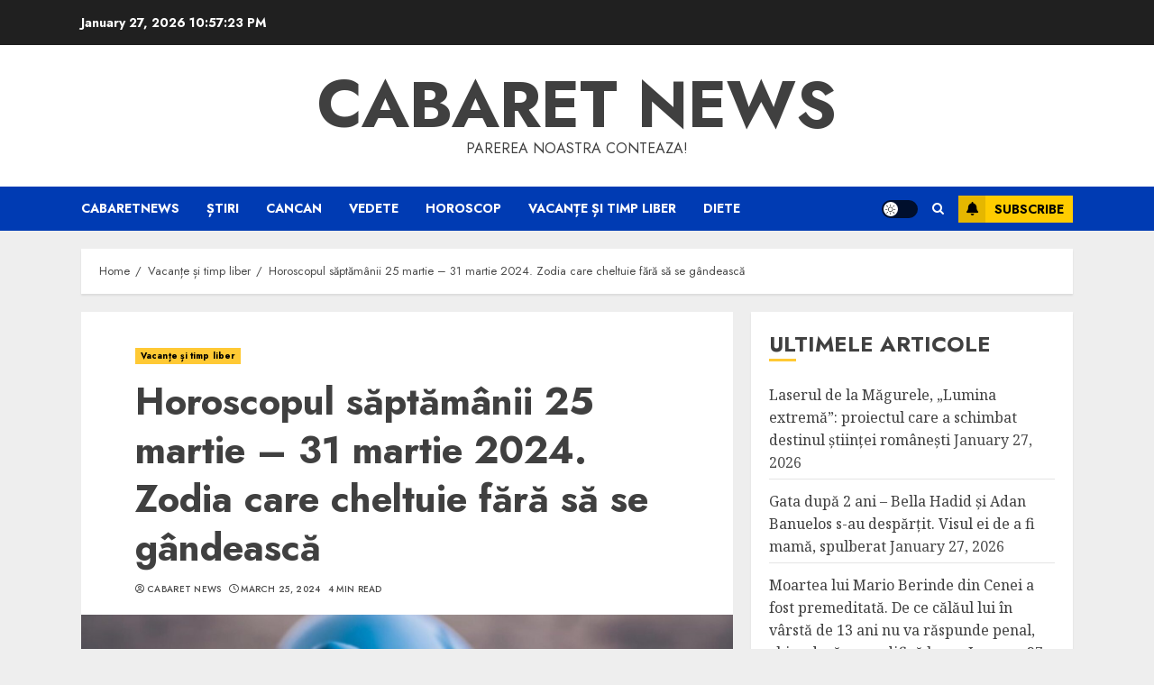

--- FILE ---
content_type: text/html; charset=UTF-8
request_url: https://cabaretnews.ro/horoscopul-saptamanii-25-martie-31-martie-2024-zodia-care-cheltuie-fara-sa-se-gandeasca/
body_size: 19655
content:
<!doctype html>
<html dir="ltr" lang="en-US" prefix="og: https://ogp.me/ns#">
<head>
    <meta charset="UTF-8">
    <meta name="viewport" content="width=device-width, initial-scale=1">
    <link rel="profile" href="http://gmpg.org/xfn/11">

    <title>Horoscopul săptămânii 25 martie – 31 martie 2024. Zodia care cheltuie fără să se gândească - Cabaret news</title>

		<!-- All in One SEO 4.5.0 - aioseo.com -->
		<meta name="description" content="În ceea ce privește relațiile de cuplu, acestea vor întâlni tensiuni. Momentele petrecute în doi se vor transforma în discuții interminabile. Luna Plină și Eclipsa de Lună vor veni ca un semn. Se vor încheia noi etape, însă este și clipa când culegerea roadelor se va dovedi eficientă.Horoscopul săptămânii 25 martie – 31 martie 2024În" />
		<meta name="robots" content="max-image-preview:large" />
		<link rel="canonical" href="https://cabaretnews.ro/horoscopul-saptamanii-25-martie-31-martie-2024-zodia-care-cheltuie-fara-sa-se-gandeasca/" />
		<meta name="generator" content="All in One SEO (AIOSEO) 4.5.0" />
		<meta property="og:locale" content="en_US" />
		<meta property="og:site_name" content="Cabaret news - Parerea noastra conteaza!" />
		<meta property="og:type" content="article" />
		<meta property="og:title" content="Horoscopul săptămânii 25 martie – 31 martie 2024. Zodia care cheltuie fără să se gândească - Cabaret news" />
		<meta property="og:description" content="În ceea ce privește relațiile de cuplu, acestea vor întâlni tensiuni. Momentele petrecute în doi se vor transforma în discuții interminabile. Luna Plină și Eclipsa de Lună vor veni ca un semn. Se vor încheia noi etape, însă este și clipa când culegerea roadelor se va dovedi eficientă.Horoscopul săptămânii 25 martie – 31 martie 2024În" />
		<meta property="og:url" content="https://cabaretnews.ro/horoscopul-saptamanii-25-martie-31-martie-2024-zodia-care-cheltuie-fara-sa-se-gandeasca/" />
		<meta property="article:published_time" content="2024-03-25T09:35:37+00:00" />
		<meta property="article:modified_time" content="2024-03-25T09:35:37+00:00" />
		<meta name="twitter:card" content="summary_large_image" />
		<meta name="twitter:title" content="Horoscopul săptămânii 25 martie – 31 martie 2024. Zodia care cheltuie fără să se gândească - Cabaret news" />
		<meta name="twitter:description" content="În ceea ce privește relațiile de cuplu, acestea vor întâlni tensiuni. Momentele petrecute în doi se vor transforma în discuții interminabile. Luna Plină și Eclipsa de Lună vor veni ca un semn. Se vor încheia noi etape, însă este și clipa când culegerea roadelor se va dovedi eficientă.Horoscopul săptămânii 25 martie – 31 martie 2024În" />
		<script type="application/ld+json" class="aioseo-schema">
			{"@context":"https:\/\/schema.org","@graph":[{"@type":"BlogPosting","@id":"https:\/\/cabaretnews.ro\/horoscopul-saptamanii-25-martie-31-martie-2024-zodia-care-cheltuie-fara-sa-se-gandeasca\/#blogposting","name":"Horoscopul s\u0103pt\u0103m\u00e2nii 25 martie \u2013 31 martie 2024. Zodia care cheltuie f\u0103r\u0103 s\u0103 se g\u00e2ndeasc\u0103 - Cabaret news","headline":"Horoscopul s\u0103pt\u0103m\u00e2nii 25 martie \u2013 31 martie 2024. Zodia care cheltuie f\u0103r\u0103 s\u0103 se g\u00e2ndeasc\u0103","author":{"@id":"https:\/\/cabaretnews.ro\/author\/admin\/#author"},"publisher":{"@id":"https:\/\/cabaretnews.ro\/#organization"},"image":{"@type":"ImageObject","url":"https:\/\/cabaretnews.ro\/wp-content\/uploads\/2024\/03\/horoscopul-saptamanii-25-martie-31-martie-2024-zodia-care-cheltuie-fara-sa-se-gandeasca.jpg","width":1920,"height":1080},"datePublished":"2024-03-25T09:35:37+03:00","dateModified":"2024-03-25T09:35:37+03:00","inLanguage":"en-US","mainEntityOfPage":{"@id":"https:\/\/cabaretnews.ro\/horoscopul-saptamanii-25-martie-31-martie-2024-zodia-care-cheltuie-fara-sa-se-gandeasca\/#webpage"},"isPartOf":{"@id":"https:\/\/cabaretnews.ro\/horoscopul-saptamanii-25-martie-31-martie-2024-zodia-care-cheltuie-fara-sa-se-gandeasca\/#webpage"},"articleSection":"Vacan\u021be \u0219i timp liber"},{"@type":"BreadcrumbList","@id":"https:\/\/cabaretnews.ro\/horoscopul-saptamanii-25-martie-31-martie-2024-zodia-care-cheltuie-fara-sa-se-gandeasca\/#breadcrumblist","itemListElement":[{"@type":"ListItem","@id":"https:\/\/cabaretnews.ro\/#listItem","position":1,"name":"Home","item":"https:\/\/cabaretnews.ro\/","nextItem":"https:\/\/cabaretnews.ro\/horoscopul-saptamanii-25-martie-31-martie-2024-zodia-care-cheltuie-fara-sa-se-gandeasca\/#listItem"},{"@type":"ListItem","@id":"https:\/\/cabaretnews.ro\/horoscopul-saptamanii-25-martie-31-martie-2024-zodia-care-cheltuie-fara-sa-se-gandeasca\/#listItem","position":2,"name":"Horoscopul s\u0103pt\u0103m\u00e2nii 25 martie \u2013 31 martie 2024. Zodia care cheltuie f\u0103r\u0103 s\u0103 se g\u00e2ndeasc\u0103","previousItem":"https:\/\/cabaretnews.ro\/#listItem"}]},{"@type":"Organization","@id":"https:\/\/cabaretnews.ro\/#organization","name":"Cabaret news","url":"https:\/\/cabaretnews.ro\/"},{"@type":"Person","@id":"https:\/\/cabaretnews.ro\/author\/admin\/#author","url":"https:\/\/cabaretnews.ro\/author\/admin\/","name":"Cabaret News","image":{"@type":"ImageObject","@id":"https:\/\/cabaretnews.ro\/horoscopul-saptamanii-25-martie-31-martie-2024-zodia-care-cheltuie-fara-sa-se-gandeasca\/#authorImage","url":"https:\/\/secure.gravatar.com\/avatar\/988d021b30ec3918a49a316d1640b3c3f7ecd06583455e5b6b25df8388d94fb6?s=96&d=mm&r=g","width":96,"height":96,"caption":"Cabaret News"}},{"@type":"WebPage","@id":"https:\/\/cabaretnews.ro\/horoscopul-saptamanii-25-martie-31-martie-2024-zodia-care-cheltuie-fara-sa-se-gandeasca\/#webpage","url":"https:\/\/cabaretnews.ro\/horoscopul-saptamanii-25-martie-31-martie-2024-zodia-care-cheltuie-fara-sa-se-gandeasca\/","name":"Horoscopul s\u0103pt\u0103m\u00e2nii 25 martie \u2013 31 martie 2024. Zodia care cheltuie f\u0103r\u0103 s\u0103 se g\u00e2ndeasc\u0103 - Cabaret news","description":"\u00cen ceea ce prive\u0219te rela\u021biile de cuplu, acestea vor \u00eent\u00e2lni tensiuni. Momentele petrecute \u00een doi se vor transforma \u00een discu\u021bii interminabile. Luna Plin\u0103 \u0219i Eclipsa de Lun\u0103 vor veni ca un semn. Se vor \u00eencheia noi etape, \u00eens\u0103 este \u0219i clipa c\u00e2nd culegerea roadelor se va dovedi eficient\u0103.Horoscopul s\u0103pt\u0103m\u00e2nii 25 martie \u2013 31 martie 2024\u00cen","inLanguage":"en-US","isPartOf":{"@id":"https:\/\/cabaretnews.ro\/#website"},"breadcrumb":{"@id":"https:\/\/cabaretnews.ro\/horoscopul-saptamanii-25-martie-31-martie-2024-zodia-care-cheltuie-fara-sa-se-gandeasca\/#breadcrumblist"},"author":{"@id":"https:\/\/cabaretnews.ro\/author\/admin\/#author"},"creator":{"@id":"https:\/\/cabaretnews.ro\/author\/admin\/#author"},"image":{"@type":"ImageObject","url":"https:\/\/cabaretnews.ro\/wp-content\/uploads\/2024\/03\/horoscopul-saptamanii-25-martie-31-martie-2024-zodia-care-cheltuie-fara-sa-se-gandeasca.jpg","@id":"https:\/\/cabaretnews.ro\/horoscopul-saptamanii-25-martie-31-martie-2024-zodia-care-cheltuie-fara-sa-se-gandeasca\/#mainImage","width":1920,"height":1080},"primaryImageOfPage":{"@id":"https:\/\/cabaretnews.ro\/horoscopul-saptamanii-25-martie-31-martie-2024-zodia-care-cheltuie-fara-sa-se-gandeasca\/#mainImage"},"datePublished":"2024-03-25T09:35:37+03:00","dateModified":"2024-03-25T09:35:37+03:00"},{"@type":"WebSite","@id":"https:\/\/cabaretnews.ro\/#website","url":"https:\/\/cabaretnews.ro\/","name":"Cabaret news","description":"Parerea noastra conteaza!","inLanguage":"en-US","publisher":{"@id":"https:\/\/cabaretnews.ro\/#organization"}}]}
		</script>
		<!-- All in One SEO -->

<link rel='dns-prefetch' href='//www.googletagmanager.com' />
<link rel='dns-prefetch' href='//fonts.googleapis.com' />
<link rel='dns-prefetch' href='//pagead2.googlesyndication.com' />
<link rel="alternate" type="application/rss+xml" title="Cabaret news &raquo; Feed" href="https://cabaretnews.ro/feed/" />
<link rel="alternate" type="application/rss+xml" title="Cabaret news &raquo; Comments Feed" href="https://cabaretnews.ro/comments/feed/" />
<link rel="alternate" type="application/rss+xml" title="Cabaret news &raquo; Horoscopul săptămânii 25 martie – 31 martie 2024. Zodia care cheltuie fără să se gândească Comments Feed" href="https://cabaretnews.ro/horoscopul-saptamanii-25-martie-31-martie-2024-zodia-care-cheltuie-fara-sa-se-gandeasca/feed/" />
<link rel="alternate" title="oEmbed (JSON)" type="application/json+oembed" href="https://cabaretnews.ro/wp-json/oembed/1.0/embed?url=https%3A%2F%2Fcabaretnews.ro%2Fhoroscopul-saptamanii-25-martie-31-martie-2024-zodia-care-cheltuie-fara-sa-se-gandeasca%2F" />
<link rel="alternate" title="oEmbed (XML)" type="text/xml+oembed" href="https://cabaretnews.ro/wp-json/oembed/1.0/embed?url=https%3A%2F%2Fcabaretnews.ro%2Fhoroscopul-saptamanii-25-martie-31-martie-2024-zodia-care-cheltuie-fara-sa-se-gandeasca%2F&#038;format=xml" />
<style id='wp-img-auto-sizes-contain-inline-css' type='text/css'>
img:is([sizes=auto i],[sizes^="auto," i]){contain-intrinsic-size:3000px 1500px}
/*# sourceURL=wp-img-auto-sizes-contain-inline-css */
</style>
<style id='wp-emoji-styles-inline-css' type='text/css'>

	img.wp-smiley, img.emoji {
		display: inline !important;
		border: none !important;
		box-shadow: none !important;
		height: 1em !important;
		width: 1em !important;
		margin: 0 0.07em !important;
		vertical-align: -0.1em !important;
		background: none !important;
		padding: 0 !important;
	}
/*# sourceURL=wp-emoji-styles-inline-css */
</style>
<style id='wp-block-library-inline-css' type='text/css'>
:root{--wp-block-synced-color:#7a00df;--wp-block-synced-color--rgb:122,0,223;--wp-bound-block-color:var(--wp-block-synced-color);--wp-editor-canvas-background:#ddd;--wp-admin-theme-color:#007cba;--wp-admin-theme-color--rgb:0,124,186;--wp-admin-theme-color-darker-10:#006ba1;--wp-admin-theme-color-darker-10--rgb:0,107,160.5;--wp-admin-theme-color-darker-20:#005a87;--wp-admin-theme-color-darker-20--rgb:0,90,135;--wp-admin-border-width-focus:2px}@media (min-resolution:192dpi){:root{--wp-admin-border-width-focus:1.5px}}.wp-element-button{cursor:pointer}:root .has-very-light-gray-background-color{background-color:#eee}:root .has-very-dark-gray-background-color{background-color:#313131}:root .has-very-light-gray-color{color:#eee}:root .has-very-dark-gray-color{color:#313131}:root .has-vivid-green-cyan-to-vivid-cyan-blue-gradient-background{background:linear-gradient(135deg,#00d084,#0693e3)}:root .has-purple-crush-gradient-background{background:linear-gradient(135deg,#34e2e4,#4721fb 50%,#ab1dfe)}:root .has-hazy-dawn-gradient-background{background:linear-gradient(135deg,#faaca8,#dad0ec)}:root .has-subdued-olive-gradient-background{background:linear-gradient(135deg,#fafae1,#67a671)}:root .has-atomic-cream-gradient-background{background:linear-gradient(135deg,#fdd79a,#004a59)}:root .has-nightshade-gradient-background{background:linear-gradient(135deg,#330968,#31cdcf)}:root .has-midnight-gradient-background{background:linear-gradient(135deg,#020381,#2874fc)}:root{--wp--preset--font-size--normal:16px;--wp--preset--font-size--huge:42px}.has-regular-font-size{font-size:1em}.has-larger-font-size{font-size:2.625em}.has-normal-font-size{font-size:var(--wp--preset--font-size--normal)}.has-huge-font-size{font-size:var(--wp--preset--font-size--huge)}.has-text-align-center{text-align:center}.has-text-align-left{text-align:left}.has-text-align-right{text-align:right}.has-fit-text{white-space:nowrap!important}#end-resizable-editor-section{display:none}.aligncenter{clear:both}.items-justified-left{justify-content:flex-start}.items-justified-center{justify-content:center}.items-justified-right{justify-content:flex-end}.items-justified-space-between{justify-content:space-between}.screen-reader-text{border:0;clip-path:inset(50%);height:1px;margin:-1px;overflow:hidden;padding:0;position:absolute;width:1px;word-wrap:normal!important}.screen-reader-text:focus{background-color:#ddd;clip-path:none;color:#444;display:block;font-size:1em;height:auto;left:5px;line-height:normal;padding:15px 23px 14px;text-decoration:none;top:5px;width:auto;z-index:100000}html :where(.has-border-color){border-style:solid}html :where([style*=border-top-color]){border-top-style:solid}html :where([style*=border-right-color]){border-right-style:solid}html :where([style*=border-bottom-color]){border-bottom-style:solid}html :where([style*=border-left-color]){border-left-style:solid}html :where([style*=border-width]){border-style:solid}html :where([style*=border-top-width]){border-top-style:solid}html :where([style*=border-right-width]){border-right-style:solid}html :where([style*=border-bottom-width]){border-bottom-style:solid}html :where([style*=border-left-width]){border-left-style:solid}html :where(img[class*=wp-image-]){height:auto;max-width:100%}:where(figure){margin:0 0 1em}html :where(.is-position-sticky){--wp-admin--admin-bar--position-offset:var(--wp-admin--admin-bar--height,0px)}@media screen and (max-width:600px){html :where(.is-position-sticky){--wp-admin--admin-bar--position-offset:0px}}

/*# sourceURL=wp-block-library-inline-css */
</style><style id='global-styles-inline-css' type='text/css'>
:root{--wp--preset--aspect-ratio--square: 1;--wp--preset--aspect-ratio--4-3: 4/3;--wp--preset--aspect-ratio--3-4: 3/4;--wp--preset--aspect-ratio--3-2: 3/2;--wp--preset--aspect-ratio--2-3: 2/3;--wp--preset--aspect-ratio--16-9: 16/9;--wp--preset--aspect-ratio--9-16: 9/16;--wp--preset--color--black: #000000;--wp--preset--color--cyan-bluish-gray: #abb8c3;--wp--preset--color--white: #ffffff;--wp--preset--color--pale-pink: #f78da7;--wp--preset--color--vivid-red: #cf2e2e;--wp--preset--color--luminous-vivid-orange: #ff6900;--wp--preset--color--luminous-vivid-amber: #fcb900;--wp--preset--color--light-green-cyan: #7bdcb5;--wp--preset--color--vivid-green-cyan: #00d084;--wp--preset--color--pale-cyan-blue: #8ed1fc;--wp--preset--color--vivid-cyan-blue: #0693e3;--wp--preset--color--vivid-purple: #9b51e0;--wp--preset--gradient--vivid-cyan-blue-to-vivid-purple: linear-gradient(135deg,rgb(6,147,227) 0%,rgb(155,81,224) 100%);--wp--preset--gradient--light-green-cyan-to-vivid-green-cyan: linear-gradient(135deg,rgb(122,220,180) 0%,rgb(0,208,130) 100%);--wp--preset--gradient--luminous-vivid-amber-to-luminous-vivid-orange: linear-gradient(135deg,rgb(252,185,0) 0%,rgb(255,105,0) 100%);--wp--preset--gradient--luminous-vivid-orange-to-vivid-red: linear-gradient(135deg,rgb(255,105,0) 0%,rgb(207,46,46) 100%);--wp--preset--gradient--very-light-gray-to-cyan-bluish-gray: linear-gradient(135deg,rgb(238,238,238) 0%,rgb(169,184,195) 100%);--wp--preset--gradient--cool-to-warm-spectrum: linear-gradient(135deg,rgb(74,234,220) 0%,rgb(151,120,209) 20%,rgb(207,42,186) 40%,rgb(238,44,130) 60%,rgb(251,105,98) 80%,rgb(254,248,76) 100%);--wp--preset--gradient--blush-light-purple: linear-gradient(135deg,rgb(255,206,236) 0%,rgb(152,150,240) 100%);--wp--preset--gradient--blush-bordeaux: linear-gradient(135deg,rgb(254,205,165) 0%,rgb(254,45,45) 50%,rgb(107,0,62) 100%);--wp--preset--gradient--luminous-dusk: linear-gradient(135deg,rgb(255,203,112) 0%,rgb(199,81,192) 50%,rgb(65,88,208) 100%);--wp--preset--gradient--pale-ocean: linear-gradient(135deg,rgb(255,245,203) 0%,rgb(182,227,212) 50%,rgb(51,167,181) 100%);--wp--preset--gradient--electric-grass: linear-gradient(135deg,rgb(202,248,128) 0%,rgb(113,206,126) 100%);--wp--preset--gradient--midnight: linear-gradient(135deg,rgb(2,3,129) 0%,rgb(40,116,252) 100%);--wp--preset--font-size--small: 13px;--wp--preset--font-size--medium: 20px;--wp--preset--font-size--large: 36px;--wp--preset--font-size--x-large: 42px;--wp--preset--spacing--20: 0.44rem;--wp--preset--spacing--30: 0.67rem;--wp--preset--spacing--40: 1rem;--wp--preset--spacing--50: 1.5rem;--wp--preset--spacing--60: 2.25rem;--wp--preset--spacing--70: 3.38rem;--wp--preset--spacing--80: 5.06rem;--wp--preset--shadow--natural: 6px 6px 9px rgba(0, 0, 0, 0.2);--wp--preset--shadow--deep: 12px 12px 50px rgba(0, 0, 0, 0.4);--wp--preset--shadow--sharp: 6px 6px 0px rgba(0, 0, 0, 0.2);--wp--preset--shadow--outlined: 6px 6px 0px -3px rgb(255, 255, 255), 6px 6px rgb(0, 0, 0);--wp--preset--shadow--crisp: 6px 6px 0px rgb(0, 0, 0);}:where(.is-layout-flex){gap: 0.5em;}:where(.is-layout-grid){gap: 0.5em;}body .is-layout-flex{display: flex;}.is-layout-flex{flex-wrap: wrap;align-items: center;}.is-layout-flex > :is(*, div){margin: 0;}body .is-layout-grid{display: grid;}.is-layout-grid > :is(*, div){margin: 0;}:where(.wp-block-columns.is-layout-flex){gap: 2em;}:where(.wp-block-columns.is-layout-grid){gap: 2em;}:where(.wp-block-post-template.is-layout-flex){gap: 1.25em;}:where(.wp-block-post-template.is-layout-grid){gap: 1.25em;}.has-black-color{color: var(--wp--preset--color--black) !important;}.has-cyan-bluish-gray-color{color: var(--wp--preset--color--cyan-bluish-gray) !important;}.has-white-color{color: var(--wp--preset--color--white) !important;}.has-pale-pink-color{color: var(--wp--preset--color--pale-pink) !important;}.has-vivid-red-color{color: var(--wp--preset--color--vivid-red) !important;}.has-luminous-vivid-orange-color{color: var(--wp--preset--color--luminous-vivid-orange) !important;}.has-luminous-vivid-amber-color{color: var(--wp--preset--color--luminous-vivid-amber) !important;}.has-light-green-cyan-color{color: var(--wp--preset--color--light-green-cyan) !important;}.has-vivid-green-cyan-color{color: var(--wp--preset--color--vivid-green-cyan) !important;}.has-pale-cyan-blue-color{color: var(--wp--preset--color--pale-cyan-blue) !important;}.has-vivid-cyan-blue-color{color: var(--wp--preset--color--vivid-cyan-blue) !important;}.has-vivid-purple-color{color: var(--wp--preset--color--vivid-purple) !important;}.has-black-background-color{background-color: var(--wp--preset--color--black) !important;}.has-cyan-bluish-gray-background-color{background-color: var(--wp--preset--color--cyan-bluish-gray) !important;}.has-white-background-color{background-color: var(--wp--preset--color--white) !important;}.has-pale-pink-background-color{background-color: var(--wp--preset--color--pale-pink) !important;}.has-vivid-red-background-color{background-color: var(--wp--preset--color--vivid-red) !important;}.has-luminous-vivid-orange-background-color{background-color: var(--wp--preset--color--luminous-vivid-orange) !important;}.has-luminous-vivid-amber-background-color{background-color: var(--wp--preset--color--luminous-vivid-amber) !important;}.has-light-green-cyan-background-color{background-color: var(--wp--preset--color--light-green-cyan) !important;}.has-vivid-green-cyan-background-color{background-color: var(--wp--preset--color--vivid-green-cyan) !important;}.has-pale-cyan-blue-background-color{background-color: var(--wp--preset--color--pale-cyan-blue) !important;}.has-vivid-cyan-blue-background-color{background-color: var(--wp--preset--color--vivid-cyan-blue) !important;}.has-vivid-purple-background-color{background-color: var(--wp--preset--color--vivid-purple) !important;}.has-black-border-color{border-color: var(--wp--preset--color--black) !important;}.has-cyan-bluish-gray-border-color{border-color: var(--wp--preset--color--cyan-bluish-gray) !important;}.has-white-border-color{border-color: var(--wp--preset--color--white) !important;}.has-pale-pink-border-color{border-color: var(--wp--preset--color--pale-pink) !important;}.has-vivid-red-border-color{border-color: var(--wp--preset--color--vivid-red) !important;}.has-luminous-vivid-orange-border-color{border-color: var(--wp--preset--color--luminous-vivid-orange) !important;}.has-luminous-vivid-amber-border-color{border-color: var(--wp--preset--color--luminous-vivid-amber) !important;}.has-light-green-cyan-border-color{border-color: var(--wp--preset--color--light-green-cyan) !important;}.has-vivid-green-cyan-border-color{border-color: var(--wp--preset--color--vivid-green-cyan) !important;}.has-pale-cyan-blue-border-color{border-color: var(--wp--preset--color--pale-cyan-blue) !important;}.has-vivid-cyan-blue-border-color{border-color: var(--wp--preset--color--vivid-cyan-blue) !important;}.has-vivid-purple-border-color{border-color: var(--wp--preset--color--vivid-purple) !important;}.has-vivid-cyan-blue-to-vivid-purple-gradient-background{background: var(--wp--preset--gradient--vivid-cyan-blue-to-vivid-purple) !important;}.has-light-green-cyan-to-vivid-green-cyan-gradient-background{background: var(--wp--preset--gradient--light-green-cyan-to-vivid-green-cyan) !important;}.has-luminous-vivid-amber-to-luminous-vivid-orange-gradient-background{background: var(--wp--preset--gradient--luminous-vivid-amber-to-luminous-vivid-orange) !important;}.has-luminous-vivid-orange-to-vivid-red-gradient-background{background: var(--wp--preset--gradient--luminous-vivid-orange-to-vivid-red) !important;}.has-very-light-gray-to-cyan-bluish-gray-gradient-background{background: var(--wp--preset--gradient--very-light-gray-to-cyan-bluish-gray) !important;}.has-cool-to-warm-spectrum-gradient-background{background: var(--wp--preset--gradient--cool-to-warm-spectrum) !important;}.has-blush-light-purple-gradient-background{background: var(--wp--preset--gradient--blush-light-purple) !important;}.has-blush-bordeaux-gradient-background{background: var(--wp--preset--gradient--blush-bordeaux) !important;}.has-luminous-dusk-gradient-background{background: var(--wp--preset--gradient--luminous-dusk) !important;}.has-pale-ocean-gradient-background{background: var(--wp--preset--gradient--pale-ocean) !important;}.has-electric-grass-gradient-background{background: var(--wp--preset--gradient--electric-grass) !important;}.has-midnight-gradient-background{background: var(--wp--preset--gradient--midnight) !important;}.has-small-font-size{font-size: var(--wp--preset--font-size--small) !important;}.has-medium-font-size{font-size: var(--wp--preset--font-size--medium) !important;}.has-large-font-size{font-size: var(--wp--preset--font-size--large) !important;}.has-x-large-font-size{font-size: var(--wp--preset--font-size--x-large) !important;}
/*# sourceURL=global-styles-inline-css */
</style>

<style id='classic-theme-styles-inline-css' type='text/css'>
/*! This file is auto-generated */
.wp-block-button__link{color:#fff;background-color:#32373c;border-radius:9999px;box-shadow:none;text-decoration:none;padding:calc(.667em + 2px) calc(1.333em + 2px);font-size:1.125em}.wp-block-file__button{background:#32373c;color:#fff;text-decoration:none}
/*# sourceURL=/wp-includes/css/classic-themes.min.css */
</style>
<link rel='stylesheet' id='chromenews-icons-css' href='https://cabaretnews.ro/wp-content/themes/chromenews/assets/icons/style.css?ver=6.9' type='text/css' media='all' />
<link rel='stylesheet' id='chromenews-google-fonts-css' href='https://fonts.googleapis.com/css?family=Jost:200,300,400,500,600,700,900|Noto%20Serif:400,400italic,700&#038;subset=latin,latin-ext' type='text/css' media='all' />
<link rel='stylesheet' id='chromenews-style-css' href='https://cabaretnews.ro/wp-content/themes/chromenews/style.min.css?ver=4.6.4.1' type='text/css' media='all' />
<style id='chromenews-style-inline-css' type='text/css'>

                    body.aft-dark-mode #loader::before{
            border-color: #000000;
            }
            body.aft-dark-mode #sidr,
            body.aft-dark-mode,
            body.aft-dark-mode.custom-background,
            body.aft-dark-mode #af-preloader {
            background-color: #000000;
            }
        
                    body.aft-light-mode #loader::before{
            border-color: #eeeeee ;
            }
            body.aft-light-mode #sidr,
            body.aft-light-mode #af-preloader,
            body.aft-light-mode {
            background-color: #eeeeee ;
            }
        

        
#loader,
.wp-block-search .wp-block-search__button,
.woocommerce-account .entry-content .woocommerce-MyAccount-navigation ul li.is-active,

.woocommerce #respond input#submit.disabled,
.woocommerce #respond input#submit:disabled,
.woocommerce #respond input#submit:disabled[disabled],
.woocommerce a.button.disabled,
.woocommerce a.button:disabled,
.woocommerce a.button:disabled[disabled],
.woocommerce button.button.disabled,
.woocommerce button.button:disabled,
.woocommerce button.button:disabled[disabled],
.woocommerce input.button.disabled,
.woocommerce input.button:disabled,
.woocommerce input.button:disabled[disabled],
.woocommerce #respond input#submit,
.woocommerce a.button,
.woocommerce button.button,
.woocommerce input.button,
.woocommerce #respond input#submit.alt,
.woocommerce a.button.alt,
.woocommerce button.button.alt,
.woocommerce input.button.alt,

.woocommerce #respond input#submit:hover,
.woocommerce a.button:hover,
.woocommerce button.button:hover,
.woocommerce input.button:hover,

.woocommerce #respond input#submit.alt:hover,
.woocommerce a.button.alt:hover,
.woocommerce button.button.alt:hover,
.woocommerce input.button.alt:hover,

.widget-title-border-top .wp_post_author_widget .widget-title::before,
.widget-title-border-bottom .wp_post_author_widget .widget-title::before,
.widget-title-border-top .heading-line::before,
.widget-title-border-bottom .heading-line::before,
.widget-title-border-top .sub-heading-line::before,
.widget-title-border-bottom .sub-heading-line::before,

body.aft-light-mode .aft-main-banner-section.aft-banner-background-secondary,
body.aft-dark-mode .aft-main-banner-section.aft-banner-background-secondary,

body.widget-title-border-bottom .header-after1 .heading-line-before,
body.widget-title-border-bottom .widget-title .heading-line-before,
body .af-cat-widget-carousel a.chromenews-categories.category-color-1,
a.sidr-class-sidr-button-close,
.aft-posts-tabs-panel .nav-tabs>li>a.active,

body.aft-dark-mode .entry-content > [class*="wp-block-"] .wp-block-button:not(.is-style-outline) a.wp-block-button__link, 
body.aft-light-mode .entry-content > [class*="wp-block-"] .wp-block-button:not(.is-style-outline) a.wp-block-button__link,
body.aft-dark-mode .entry-content > [class*="wp-block-"] .wp-block-button:not(.is-style-outline) a.wp-block-button__link:hover, 
body.aft-light-mode .entry-content > [class*="wp-block-"] .wp-block-button:not(.is-style-outline) a.wp-block-button__link:hover,

.widget-title-border-bottom .sub-heading-line::before,
.widget-title-border-bottom .wp-post-author-wrap .header-after::before,

.widget-title-border-side .wp_post_author_widget .widget-title::before,
.widget-title-border-side .heading-line::before,
.widget-title-border-side .sub-heading-line::before,

.single-post .entry-content-title-featured-wrap .af-post-format i,
.single-post article.post .af-post-format i,
.aft-archive-wrapper .no-post-image:not(.grid-design-texts-over-image) .af-post-format i,

span.heading-line::before,
.wp-post-author-wrap .header-after::before,
body.aft-dark-mode input[type="button"],
body.aft-dark-mode input[type="reset"],
body.aft-dark-mode input[type="submit"],
body.aft-dark-mode .inner-suscribe input[type=submit],
.af-youtube-slider .af-video-wrap .af-bg-play i,
.af-youtube-video-list .entry-header-yt-video-wrapper .af-yt-video-play i,
body .btn-style1 a:visited,
body .btn-style1 a,
body .chromenews-pagination .nav-links .page-numbers.current,
body #scroll-up,
body article.sticky .read-single:before,
.read-img .trending-no,
body .trending-posts-vertical .trending-no{
background-color: #FFC934 ;
}

body .aft-see-more a {
background-image: linear-gradient(120deg, #FFC934  , #FFC934 );
}

.comment-content > p a,
.comment-body .reply a:hover,
.entry-content .wp-block-table td a,
.entry-content h1 a,
.entry-content h2 a,
.entry-content h3 a,
.entry-content h4 a,
.entry-content h5 a,
.entry-content h6 a,
.chromenews_youtube_video_widget .af-youtube-slider-thumbnail .slick-slide.slick-current::before,
.post-description a:not(.aft-readmore),
.chromenews-widget.widget_text a,
.chromenews-widget .textwidget a,
body .aft-see-more a,
mark,
body.aft-light-mode .aft-readmore-wrapper a.aft-readmore:hover,
body.aft-dark-mode .aft-readmore-wrapper a.aft-readmore:hover,
body.aft-dark-mode .grid-design-texts-over-image .aft-readmore-wrapper a.aft-readmore:hover,
body.aft-light-mode .grid-design-texts-over-image .aft-readmore-wrapper a.aft-readmore:hover,

body.single .entry-header .aft-post-excerpt-and-meta .post-excerpt,
body.aft-light-mode.single span.tags-links a:hover,
body.aft-dark-mode.single span.tags-links a:hover,
.chromenews-pagination .nav-links .page-numbers.current,
.aft-light-mode p.awpa-more-posts a:hover,
p.awpa-more-posts a:hover,
.wp-post-author-meta .wp-post-author-meta-more-posts a.awpa-more-posts:hover{
border-color: #FFC934 ;
}

body .entry-content > [class*="wp-block-"] a:not(.has-text-color),
body .entry-content > [class*="wp-block-"] li,
body .entry-content > ul a,
body .entry-content > ol a,
body .entry-content > p a ,
.post-excerpt a,

body.aft-dark-mode #secondary .chromenews-widget ul[class*="wp-block-"] a:hover,
body.aft-light-mode #secondary .chromenews-widget ul[class*="wp-block-"] a:hover,
body.aft-dark-mode #secondary .chromenews-widget ol[class*="wp-block-"] a:hover,
body.aft-light-mode #secondary .chromenews-widget ol[class*="wp-block-"] a:hover,

.comment-form a:hover,

body.aft-light-mode .af-breadcrumbs a:hover,
body.aft-dark-mode .af-breadcrumbs a:hover,

body.aft-light-mode ul.trail-items li a:hover,
body.aft-dark-mode ul.trail-items li a:hover,

.read-title h4 a:hover,
.read-title h2 a:hover,
#scroll-up::after{
border-bottom-color: #FFC934 ;
}

.page-links a.post-page-numbers,

body.aft-dark-mode .entry-content > [class*="wp-block-"] a.wp-block-file__button:not(.has-text-color),
body.aft-light-mode .entry-content > [class*="wp-block-"] a.wp-block-file__button:not(.has-text-color),

body.wp-post-author-meta .awpa-display-name a:hover,
.widget_text a,

body footer.site-footer .wp-post-author-meta .wp-post-author-meta-more-posts a:hover,
body footer.site-footer .wp_post_author_widget .awpa-display-name a:hover,

body .site-footer .secondary-footer a:hover,

body.aft-light-mode p.awpa-website a:hover ,
body.aft-dark-mode p.awpa-website a:hover {
color:#FFC934 ;
}
.woocommerce div.product form.cart .reset_variations,
.wp-calendar-nav a,
body.aft-light-mode main ul > li a:hover,
body.aft-light-mode main ol > li a:hover,
body.aft-dark-mode main ul > li a:hover,
body.aft-dark-mode main ol > li a:hover,
body.aft-light-mode .aft-main-banner-section .aft-popular-taxonomies-lists ul li a:hover,
body.aft-dark-mode .aft-main-banner-section .aft-popular-taxonomies-lists ul li a:hover,
.aft-dark-mode .read-details .entry-meta span.aft-view-count a:hover,
.aft-light-mode .read-details .entry-meta span.aft-view-count a:hover,
body.aft-dark-mode .entry-meta span.posts-author a:hover,
body.aft-light-mode .entry-meta span.posts-author a:hover,
body.aft-dark-mode .entry-meta span.posts-date a:hover,
body.aft-light-mode .entry-meta span.posts-date a:hover,
body.aft-dark-mode .entry-meta span.aft-comment-count a:hover,
body.aft-light-mode .entry-meta span.aft-comment-count a:hover,
.comment-metadata a:hover,
.fn a:hover,
body.aft-light-mode .chromenews-pagination .nav-links a.page-numbers:hover,
body.aft-dark-mode .chromenews-pagination .nav-links a.page-numbers:hover,
body.aft-light-mode .entry-content p.wp-block-tag-cloud a.tag-cloud-link:hover,
body.aft-dark-mode .entry-content p.wp-block-tag-cloud a.tag-cloud-link:hover,
body footer.site-footer .wp-block-tag-cloud a:hover,
body footer.site-footer .tagcloud a:hover,
body.aft-light-mode .wp-block-tag-cloud a:hover,
body.aft-light-mode .tagcloud a:hover,
body.aft-dark-mode .wp-block-tag-cloud a:hover,
body.aft-dark-mode .tagcloud a:hover,
.aft-dark-mode .wp-post-author-meta .wp-post-author-meta-more-posts a:hover,
body footer.site-footer .wp-post-author-meta .wp-post-author-meta-more-posts a:hover{
border-color: #FFC934 ;
}

.widget-title-border-top .wp-block-group .wp-block-search__label::before,
.widget-title-border-top .wp-block-group h1.wp-block-heading::before,
.widget-title-border-top .wp-block-group h2.wp-block-heading::before,
.widget-title-border-top .wp-block-group h3.wp-block-heading::before,
.widget-title-border-top .wp-block-group h4.wp-block-heading::before,
.widget-title-border-top .wp-block-group h5.wp-block-heading::before,
.widget-title-border-top .wp-block-group h6.wp-block-heading::before,

.widget-title-border-top .widget_block .wp-block-search__label::before,
.widget-title-border-top .widget_block h1.wp-block-heading::before,
.widget-title-border-top .widget_block h2.wp-block-heading::before,
.widget-title-border-top .widget_block h3.wp-block-heading::before,
.widget-title-border-top .widget_block h4.wp-block-heading::before,
.widget-title-border-top .widget_block h5.wp-block-heading::before,
.widget-title-border-top .widget_block h6.wp-block-heading::before,

.widget-title-border-bottom .wp-block-group .wp-block-search__label::before,
.widget-title-border-bottom .wp-block-group h1.wp-block-heading::before,
.widget-title-border-bottom .wp-block-group h2.wp-block-heading::before,
.widget-title-border-bottom .wp-block-group h3.wp-block-heading::before,
.widget-title-border-bottom .wp-block-group h4.wp-block-heading::before,
.widget-title-border-bottom .wp-block-group h5.wp-block-heading::before,
.widget-title-border-bottom .wp-block-group h6.wp-block-heading::before,

.widget-title-border-bottom .widget_block .wp-block-search__label::before,
.widget-title-border-bottom .widget_block h1.wp-block-heading::before,
.widget-title-border-bottom .widget_block h2.wp-block-heading::before,
.widget-title-border-bottom .widget_block h3.wp-block-heading::before,
.widget-title-border-bottom .widget_block h4.wp-block-heading::before,
.widget-title-border-bottom .widget_block h5.wp-block-heading::before,
.widget-title-border-bottom .widget_block h6.wp-block-heading::before,

.widget-title-border-side .wp-block-group .wp-block-search__label::before,
.widget-title-border-side .wp-block-group h1.wp-block-heading::before,
.widget-title-border-side .wp-block-group h2.wp-block-heading::before,
.widget-title-border-side .wp-block-group h3.wp-block-heading::before,
.widget-title-border-side .wp-block-group h4.wp-block-heading::before,
.widget-title-border-side .wp-block-group h5.wp-block-heading::before,
.widget-title-border-side .wp-block-group h6.wp-block-heading::before,

.widget-title-border-side .widget_block .wp-block-search__label::before,
.widget-title-border-side .widget_block h1.wp-block-heading::before,
.widget-title-border-side .widget_block h2.wp-block-heading::before,
.widget-title-border-side .widget_block h3.wp-block-heading::before,
.widget-title-border-side .widget_block h4.wp-block-heading::before,
.widget-title-border-side .widget_block h5.wp-block-heading::before,
.widget-title-border-side .widget_block h6.wp-block-heading::before,

.wp-block-group .wp-block-search__label::before,
.wp-block-group h1.wp-block-heading::before,
.wp-block-group h2.wp-block-heading::before,
.wp-block-group h3.wp-block-heading::before,
.wp-block-group h4.wp-block-heading::before,
.wp-block-group h5.wp-block-heading::before,
.wp-block-group h6.wp-block-heading::before,

.widget_block .wp-block-search__label::before,
.widget_block h1.wp-block-heading::before,
.widget_block h2.wp-block-heading::before,
.widget_block h3.wp-block-heading::before,
.widget_block h4.wp-block-heading::before,
.widget_block h5.wp-block-heading::before,
.widget_block h6.wp-block-heading::before,

body .aft-main-banner-section .aft-popular-taxonomies-lists strong::before,

.entry-content form.mc4wp-form input[type=submit],
.inner-suscribe input[type=submit],

body.aft-light-mode .woocommerce-MyAccount-content a.button,
body.aft-dark-mode .woocommerce-MyAccount-content a.button,
body.aft-light-mode.woocommerce-account .addresses .title .edit,
body.aft-dark-mode.woocommerce-account .addresses .title .edit,

.fpsml-front-form.fpsml-template-1 .fpsml-field input[type="submit"],
.fpsml-front-form.fpsml-template-2 .fpsml-field input[type="submit"],
.fpsml-front-form.fpsml-template-3 .fpsml-field input[type="submit"],
.fpsml-front-form.fpsml-template-4 .fpsml-field input[type="submit"],
.fpsml-front-form.fpsml-template-5 .fpsml-field input[type="submit"],

.fpsml-front-form.fpsml-template-1 .qq-upload-button,
.fpsml-front-form.fpsml-template-2 .qq-upload-button,
.fpsml-front-form.fpsml-template-3 .qq-upload-button,
.fpsml-front-form.fpsml-template-4 .qq-upload-button,
.fpsml-front-form.fpsml-template-5 .qq-upload-button,

body.aft-dark-mode #wp-calendar tbody td#today,
body.aft-light-mode #wp-calendar tbody td#today,

body.aft-dark-mode .entry-content > [class*="wp-block-"] .wp-block-button:not(.is-style-outline) a.wp-block-button__link, 
body.aft-light-mode .entry-content > [class*="wp-block-"] .wp-block-button:not(.is-style-outline) a.wp-block-button__link,

.widget-title-border-top .sub-heading-line::before,
.widget-title-border-bottom .sub-heading-line::before,
.widget-title-border-side .sub-heading-line::before,

.btn-style1 a:visited,
.btn-style1 a, button,
input[type="button"],
input[type="reset"],
input[type="submit"],
body.aft-light-mode.woocommerce nav.woocommerce-pagination ul li .page-numbers.current,
body.aft-dark-mode.woocommerce nav.woocommerce-pagination ul li .page-numbers.current,
.woocommerce-product-search button[type="submit"],
.widget_mc4wp_form_widget input[type=submit],
input.search-submit{
background-color: #FFC934 ;
}

body.aft-light-mode .aft-readmore-wrapper a.aft-readmore:hover,
body.aft-dark-mode .aft-readmore-wrapper a.aft-readmore:hover,
.main-navigation .menu-description,
.woocommerce-product-search button[type="submit"],
input.search-submit,
body.single span.tags-links a:hover,

.aft-light-mode .wp-post-author-meta .awpa-display-name a:hover,
.aft-light-mode .banner-exclusive-posts-wrapper a .exclusive-post-title:hover,
.aft-light-mode .widget ul.menu >li a:hover,
.aft-light-mode .widget ul > li a:hover,
.aft-light-mode .widget ol > li a:hover,
.aft-light-mode .read-title h4 a:hover,

.aft-dark-mode .banner-exclusive-posts-wrapper a .exclusive-post-title:hover,
.aft-dark-mode .featured-category-item .read-img a:hover,
.aft-dark-mode .widget ul.menu >li a:hover,
.aft-dark-mode .widget ul > li a:hover,
.aft-dark-mode .widget ol > li a:hover,
.aft-dark-mode .read-title h4 a:hover,
.aft-dark-mode .nav-links a:hover .post-title,

body.aft-dark-mode .entry-content > [class*="wp-block-"] a:not(.has-text-color):hover,
body.aft-dark-mode .entry-content > ol a:hover,
body.aft-dark-mode .entry-content > ul a:hover,
body.aft-dark-mode .entry-content > p a:hover,

body.aft-dark-mode .entry-content .wp-block-tag-cloud a:hover,
body.aft-dark-mode .entry-content .tagcloud a:hover,
body.aft-light-mode .entry-content .wp-block-tag-cloud a:hover,
body.aft-light-mode .entry-content .tagcloud a:hover,

.aft-dark-mode .read-details .entry-meta span a:hover, 
.aft-light-mode .read-details .entry-meta span a:hover,

body.aft-light-mode.woocommerce nav.woocommerce-pagination ul li .page-numbers.current,
body.aft-dark-mode.woocommerce nav.woocommerce-pagination ul li .page-numbers.current,
body.aft-light-mode.woocommerce nav.woocommerce-pagination ul li .page-numbers:hover,
body.aft-dark-mode.woocommerce nav.woocommerce-pagination ul li .page-numbers:hover,

body.aft-dark-mode .wp-post-author-meta .awpa-display-name a:hover,
body .nav-links a .post-title:hover,
body ul.trail-items li a:hover,
body .post-edit-link:hover,
body p.logged-in-as a,
body #wp-calendar tbody td a,
body .entry-content > [class*="wp-block-"] a:not(.wp-block-button__link):hover,
body .entry-content > [class*="wp-block-"] a:not(.has-text-color),
body .entry-content > ul a, body .entry-content > ul a:visited,
body .entry-content > ol a, body .entry-content > ol a:visited,
body .entry-content > p a, body .entry-content > p a:visited{
border-color: #FFC934 ;
}

body .aft-main-banner-section .aft-popular-taxonomies-lists strong::after {
    border-color: transparent transparent transparent #FFC934 ;
}
body.rtl .aft-main-banner-section .aft-popular-taxonomies-lists strong::after {
    border-color: transparent #FFC934  transparent transparent;
}

@media only screen and (min-width: 993px){
.main-navigation .menu-desktop > li.current-menu-item::after,
.main-navigation .menu-desktop > ul > li.current-menu-item::after,
.main-navigation .menu-desktop > li::after, .main-navigation .menu-desktop > ul > li::after{
background-color: #FFC934 ;
}
}

.woocommerce-account .entry-content .woocommerce-MyAccount-navigation ul li.is-active a,
.wp-block-search .wp-block-search__button,
.woocommerce #respond input#submit.disabled,
.woocommerce #respond input#submit:disabled,
.woocommerce #respond input#submit:disabled[disabled],
.woocommerce a.button.disabled,
.woocommerce a.button:disabled,
.woocommerce a.button:disabled[disabled],
.woocommerce button.button.disabled,
.woocommerce button.button:disabled,
.woocommerce button.button:disabled[disabled],
.woocommerce input.button.disabled,
.woocommerce input.button:disabled,
.woocommerce input.button:disabled[disabled],
.woocommerce #respond input#submit,
.woocommerce a.button,
body .entry-content > [class*="wp-block-"] .woocommerce a:not(.has-text-color).button,
.woocommerce button.button,
.woocommerce input.button,
.woocommerce #respond input#submit.alt,
.woocommerce a.button.alt,
.woocommerce button.button.alt,
.woocommerce input.button.alt,

.woocommerce #respond input#submit:hover,
.woocommerce a.button:hover,
.woocommerce button.button:hover,
.woocommerce input.button:hover,

.woocommerce #respond input#submit.alt:hover,
.woocommerce a.button.alt:hover,
.woocommerce button.button.alt:hover,
.woocommerce input.button.alt:hover,

body.aft-light-mode .woocommerce-MyAccount-content a.button,
body.aft-dark-mode .woocommerce-MyAccount-content a.button,
body.aft-light-mode.woocommerce-account .addresses .title .edit,
body.aft-dark-mode.woocommerce-account .addresses .title .edit,

.woocommerce div.product .woocommerce-tabs ul.tabs li.active a,

body .aft-main-banner-section .aft-popular-taxonomies-lists strong,

body .aft-main-banner-section.aft-banner-background-secondary:not(.data-bg) .aft-popular-taxonomies-lists ul li a,
body .aft-main-banner-section.aft-banner-background-secondary:not(.data-bg) .af-main-banner-thumb-posts .small-grid-style .grid-design-default .read-details .read-title h4 a,
body .aft-main-banner-section.aft-banner-background-secondary:not(.data-bg) .widget-title .heading-line,
body .aft-main-banner-section.aft-banner-background-secondary:not(.data-bg) .aft-posts-tabs-panel .nav-tabs>li>a,
body .aft-main-banner-section.aft-banner-background-secondary:not(.data-bg) .aft-comment-view-share > span > a,
body .aft-main-banner-section.aft-banner-background-secondary:not(.data-bg) .read-single:not(.grid-design-texts-over-image) .read-details .entry-meta span,
body .aft-main-banner-section.aft-banner-background-secondary:not(.data-bg) .banner-exclusive-posts-wrapper a,
body .aft-main-banner-section.aft-banner-background-secondary:not(.data-bg) .banner-exclusive-posts-wrapper a:visited,
body .aft-main-banner-section.aft-banner-background-secondary:not(.data-bg) .featured-category-item .read-img a,
body .aft-main-banner-section.aft-banner-background-secondary:not(.data-bg) .read-single:not(.grid-design-texts-over-image) .read-title h2 a,
body .aft-main-banner-section.aft-banner-background-secondary:not(.data-bg) .read-single:not(.grid-design-texts-over-image) .read-title h4 a,
body .aft-main-banner-section.aft-banner-background-secondary:not(.data-bg) .widget-title,
body .aft-main-banner-section.aft-banner-background-secondary:not(.data-bg) .header-after1,
body .aft-main-banner-section.aft-banner-background-secondary:not(.data-bg) .aft-yt-video-item-wrapper .slide-icon,
body .aft-main-banner-section.aft-banner-background-secondary:not(.data-bg) .af-slick-navcontrols .slide-icon,

#wp-calendar tbody td#today a,
body.aft-light-mode .aft-see-more a:hover,
body.aft-dark-mode .aft-see-more a:hover,
body .chromenews-pagination .nav-links .page-numbers.current,
body .af-cat-widget-carousel a.chromenews-categories.category-color-1,
body .aft-posts-tabs-panel .nav-tabs>li>a.active::before,
body .aft-posts-tabs-panel .nav-tabs>li>a.active,

.single-post .entry-content-title-featured-wrap .af-post-format i,
.single-post article.post .af-post-format i,
.aft-archive-wrapper .no-post-image:not(.grid-design-texts-over-image) .af-post-format i,

body.aft-dark-mode .entry-content > [class*="wp-block-"] .wp-block-button:not(.is-style-outline) a.wp-block-button__link, 
body.aft-light-mode .entry-content > [class*="wp-block-"] .wp-block-button:not(.is-style-outline) a.wp-block-button__link,
body.aft-dark-mode .entry-content > [class*="wp-block-"] .wp-block-button:not(.is-style-outline) a.wp-block-button__link:hover, 
body.aft-light-mode .entry-content > [class*="wp-block-"] .wp-block-button:not(.is-style-outline) a.wp-block-button__link:hover,

body.aft-dark-mode .entry-content .wc-block-grid__product-add-to-cart.wp-block-button .wp-block-button__link:hover,
body.aft-light-mode .entry-content .wc-block-grid__product-add-to-cart.wp-block-button .wp-block-button__link:hover,
body.aft-dark-mode .entry-content .wc-block-grid__product-add-to-cart.wp-block-button .wp-block-button__link,
body.aft-light-mode .entry-content .wc-block-grid__product-add-to-cart.wp-block-button .wp-block-button__link,

body.aft-light-mode footer.site-footer .aft-posts-tabs-panel .nav-tabs>li>a.active,
body.aft-dark-mode footer.site-footer .aft-posts-tabs-panel .nav-tabs>li>a.active,

body.aft-light-mode .aft-main-banner-section.aft-banner-background-custom:not(.data-bg) .aft-posts-tabs-panel .nav-tabs>li>a.active,

body.aft-dark-mode .aft-main-banner-section.aft-banner-background-alternative:not(.data-bg) .aft-posts-tabs-panel .nav-tabs>li>a.active,
body.aft-light-mode .aft-main-banner-section.aft-banner-background-alternative:not(.data-bg) .aft-posts-tabs-panel .nav-tabs>li>a.active,
body.aft-dark-mode .aft-main-banner-section.aft-banner-background-default:not(.data-bg) .aft-posts-tabs-panel .nav-tabs>li>a.active,
body.aft-light-mode .aft-main-banner-section.aft-banner-background-default:not(.data-bg) .aft-posts-tabs-panel .nav-tabs>li>a.active,

body.aft-dark-mode .aft-main-banner-section.aft-banner-background-alternative .aft-posts-tabs-panel .nav-tabs>li>a.active,
body.aft-light-mode .aft-main-banner-section.aft-banner-background-alternative .aft-posts-tabs-panel .nav-tabs>li>a.active,
body.aft-dark-mode .aft-main-banner-section.aft-banner-background-default .aft-posts-tabs-panel .nav-tabs>li>a.active,
body.aft-light-mode .aft-main-banner-section.aft-banner-background-default .aft-posts-tabs-panel .nav-tabs>li>a.active,

.fpsml-front-form.fpsml-template-1 .fpsml-field input[type="submit"],
.fpsml-front-form.fpsml-template-2 .fpsml-field input[type="submit"],
.fpsml-front-form.fpsml-template-3 .fpsml-field input[type="submit"],
.fpsml-front-form.fpsml-template-4 .fpsml-field input[type="submit"],
.fpsml-front-form.fpsml-template-5 .fpsml-field input[type="submit"],

.fpsml-front-form.fpsml-template-1 .qq-upload-button,
.fpsml-front-form.fpsml-template-2 .qq-upload-button,
.fpsml-front-form.fpsml-template-3 .qq-upload-button,
.fpsml-front-form.fpsml-template-4 .qq-upload-button,
.fpsml-front-form.fpsml-template-5 .qq-upload-button,

body.aft-dark-mode #wp-calendar tbody td#today,
body.aft-light-mode #wp-calendar tbody td#today,

.af-youtube-slider .af-video-wrap .af-hide-iframe i,
.af-youtube-slider .af-video-wrap .af-bg-play i,
.af-youtube-video-list .entry-header-yt-video-wrapper .af-yt-video-play i,
.woocommerce-product-search button[type="submit"],
input.search-submit,
body footer.site-footer .search-icon:visited,
body footer.site-footer .search-icon:hover,
body footer.site-footer .search-icon:focus,
body footer.site-footer .search-icon:active,
.wp-block-search__button svg.search-icon,
.wp-block-search__button svg.search-icon:hover,
body footer.site-footer .widget_mc4wp_form_widget input[type=submit],
body footer.site-footer .woocommerce-product-search button[type="submit"],
body.aft-light-mode.woocommerce nav.woocommerce-pagination ul li .page-numbers.current,
body.aft-dark-mode.woocommerce nav.woocommerce-pagination ul li .page-numbers.current,
body footer.site-footer input.search-submit,
.widget_mc4wp_form_widget input[type=submit],
body.aft-dark-mode button,
body.aft-dark-mode input[type="button"],
body.aft-dark-mode input[type="reset"],
body.aft-dark-mode input[type="submit"],
body.aft-light-mode button,
body.aft-light-mode input[type="button"],
body.aft-light-mode input[type="reset"],
body.aft-light-mode input[type="submit"],
.read-img .trending-no,
body .trending-posts-vertical .trending-no,
body.aft-dark-mode .btn-style1 a,
body.aft-dark-mode #scroll-up {
color: #000000;
}
body #scroll-up::before {
content: "";
border-bottom-color: #000000;
}
a.sidr-class-sidr-button-close::before, a.sidr-class-sidr-button-close::after {
background-color: #000000;
}


                    body div#main-navigation-bar{
            background-color: #003bb3;
            }
        
                    .site-description,
            .site-title {
            font-family: Jost;
            }
        
                    table,
            body p,
            .archive-description,
            .woocommerce form label,
            .nav-previous h4, .nav-next h4,
            .exclusive-posts .marquee a,
            .widget ul.menu >li,
            .widget ul ul li,
            .widget ul > li,
            .widget ol > li,
            main ul li,
            main ol li,
            p,
            input,
            textarea,
            body.primary-post-title-font .read-title h4,
            body.primary-post-title-font .exclusive-post-title,
            .chromenews-customizer .post-description,
            .chromenews-widget .post-description{
            font-family: Noto Serif;
            }
        
                    body,
            button,
            select,
            optgroup,
            input[type="reset"],
            input[type="submit"],
            input.button,
            .widget ul.af-tabs > li a,
            p.awpa-more-posts,
            .post-description .aft-readmore-wrapper,
            body.secondary-post-title-font .read-title h4,
            body.secondary-post-title-font .exclusive-post-title,
            .cat-links li a,
            .min-read,
            .woocommerce form label.wp-block-search__label,
            .woocommerce ul.order_details li,
            .woocommerce .woocommerce-customer-details address p,
            .woocommerce nav.woocommerce-pagination ul li .page-numbers,
            .af-social-contacts .social-widget-menu .screen-reader-text {
            font-family: Jost;
            }
        
                    .nav-previous h4, .nav-next h4,
            .aft-readmore-wrapper a.aft-readmore,
            button, input[type="button"], input[type="reset"], input[type="submit"],
            .aft-posts-tabs-panel .nav-tabs>li>a,
            .aft-main-banner-wrapper .widget-title .heading-line,
            .exclusive-posts .exclusive-now ,
            .exclusive-posts .marquee a,
            div.custom-menu-link > a,
            .main-navigation .menu-desktop > li, .main-navigation .menu-desktop > ul > li,
            .site-title, h1, h2, h3, h4, h5, h6 {
            font-weight: 700;
            }
        
        
.woocommerce h2, .cart-collaterals h3, .woocommerce-tabs.wc-tabs-wrapper h2,
.wp-block-group .wp-block-group__inner-container h1,
.wp-block-group .wp-block-group__inner-container h2,
.wp-block-group .wp-block-group__inner-container h3,
.wp-block-group .wp-block-group__inner-container h4,
.wp-block-group .wp-block-group__inner-container h5,
.wp-block-group .wp-block-group__inner-container h6,
.widget_block .wp-block-group__inner-container h1,
.widget_block .wp-block-group__inner-container h2,
.widget_block .wp-block-group__inner-container h3,
.widget_block .wp-block-group__inner-container h4,
.widget_block .wp-block-group__inner-container h5,
.widget_block .wp-block-group__inner-container h6,
h4.af-author-display-name,
body.widget-title-border-top .widget-title,
body.widget-title-border-bottom .widget-title,
body.widget-title-border-side .widget-title,
body.widget-title-border-none .widget-title{
font-size: 24px;
}
@media screen and (max-width: 480px) {
.woocommerce h2, .cart-collaterals h3, .woocommerce-tabs.wc-tabs-wrapper h2,
h4.af-author-display-name,
body.widget-title-border-top .widget-title,
body.widget-title-border-bottom .widget-title,
body.widget-title-border-side .widget-title,
body.widget-title-border-none .widget-title{
font-size: 20px;
}
}

.elementor-page .elementor-section.elementor-section-full_width > .elementor-container,
        .elementor-page .elementor-section.elementor-section-boxed > .elementor-container,
        .elementor-default .elementor-section.elementor-section-full_width > .elementor-container,
        .elementor-default .elementor-section.elementor-section-boxed > .elementor-container{
            max-width: 1140px;
        }

        .container-wrapper .elementor {
            max-width: 100%;
        }
        .full-width-content .elementor-section-stretched,
        .align-content-left .elementor-section-stretched,
        .align-content-right .elementor-section-stretched {
            max-width: 100%;
            left: 0 !important;
        }


/*# sourceURL=chromenews-style-inline-css */
</style>
<script type="text/javascript" src="https://cabaretnews.ro/wp-includes/js/jquery/jquery.min.js?ver=3.7.1" id="jquery-core-js"></script>
<script type="text/javascript" src="https://cabaretnews.ro/wp-includes/js/jquery/jquery-migrate.min.js?ver=3.4.1" id="jquery-migrate-js"></script>
<script type="text/javascript" src="https://cabaretnews.ro/wp-content/themes/chromenews/assets/jquery.cookie.js?ver=6.9" id="jquery-cookie-js"></script>

<!-- Google Analytics snippet added by Site Kit -->
<script type="text/javascript" src="https://www.googletagmanager.com/gtag/js?id=GT-TQV85NH" id="google_gtagjs-js" async></script>
<script type="text/javascript" id="google_gtagjs-js-after">
/* <![CDATA[ */
window.dataLayer = window.dataLayer || [];function gtag(){dataLayer.push(arguments);}
gtag('set', 'linker', {"domains":["cabaretnews.ro"]} );
gtag("js", new Date());
gtag("set", "developer_id.dZTNiMT", true);
gtag("config", "GT-TQV85NH");
//# sourceURL=google_gtagjs-js-after
/* ]]> */
</script>

<!-- End Google Analytics snippet added by Site Kit -->
<link rel="https://api.w.org/" href="https://cabaretnews.ro/wp-json/" /><link rel="alternate" title="JSON" type="application/json" href="https://cabaretnews.ro/wp-json/wp/v2/posts/114806" /><link rel="EditURI" type="application/rsd+xml" title="RSD" href="https://cabaretnews.ro/xmlrpc.php?rsd" />
<meta name="generator" content="WordPress 6.9" />
<link rel='shortlink' href='https://cabaretnews.ro/?p=114806' />
<meta name="generator" content="Site Kit by Google 1.113.0" />
<!-- Google AdSense snippet added by Site Kit -->
<meta name="google-adsense-platform-account" content="ca-host-pub-2644536267352236">
<meta name="google-adsense-platform-domain" content="sitekit.withgoogle.com">
<!-- End Google AdSense snippet added by Site Kit -->
        <style type="text/css">
                        .site-title a,
            .site-header .site-branding .site-title a:visited,
            .site-header .site-branding .site-title a:hover,
            .site-description {
                color: #404040;
            }


            body.aft-dark-mode .site-title a,
            body.aft-dark-mode .site-header .site-branding .site-title a:visited,
            body.aft-dark-mode .site-header .site-branding .site-title a:hover,
            body.aft-dark-mode .site-description {
                color: #ffffff;
            }

            .header-layout-3 .site-header .site-branding .site-title,
            .site-branding .site-title {
                font-size: 72px;
            }

            @media only screen and (max-width: 640px) {
                .site-branding .site-title {
                    font-size: 40px;

                }
              }   

           @media only screen and (max-width: 375px) {
                    .site-branding .site-title {
                        font-size: 32px;

                    }
                }

            

        </style>
        
<!-- Google AdSense snippet added by Site Kit -->
<script type="text/javascript" async="async" src="https://pagead2.googlesyndication.com/pagead/js/adsbygoogle.js?client=ca-pub-6205165144474598&amp;host=ca-host-pub-2644536267352236" crossorigin="anonymous"></script>

<!-- End Google AdSense snippet added by Site Kit -->
<link rel="icon" href="https://cabaretnews.ro/wp-content/uploads/2022/12/cropped-logo-32x32.png" sizes="32x32" />
<link rel="icon" href="https://cabaretnews.ro/wp-content/uploads/2022/12/cropped-logo-192x192.png" sizes="192x192" />
<link rel="apple-touch-icon" href="https://cabaretnews.ro/wp-content/uploads/2022/12/cropped-logo-180x180.png" />
<meta name="msapplication-TileImage" content="https://cabaretnews.ro/wp-content/uploads/2022/12/cropped-logo-270x270.png" />
</head>

<body class="wp-singular post-template-default single single-post postid-114806 single-format-standard wp-embed-responsive wp-theme-chromenews aft-light-mode aft-header-layout-centered header-image-default primary-post-title-font widget-title-border-bottom default-content-layout single-content-mode-boxed aft-single-featured-boxed align-content-left af-wide-layout aft-section-layout-background">

    <div id="af-preloader">
        <div id="loader-wrapper">
            <div id="loader"></div>
        </div>
    </div>

<div id="page" class="site af-whole-wrapper">
    <a class="skip-link screen-reader-text" href="#content">Skip to content</a>

    
        <header id="masthead" class="header-layout-centered chromenews-header">
            
<div class="top-header">
    <div class="container-wrapper">
        <div class="top-bar-flex">
            <div class="top-bar-left col-2">

                <div class="date-bar-left">
                                <span class="topbar-date">
                January 27, 2026 <span id="topbar-time"></span>            </span>
                        </div>
            </div>
            <div class="top-bar-right col-2">
                <div class="aft-small-social-menu">
                                                </div>
            </div>
        </div>
    </div>
</div>
<div class="mid-header-wrapper "
     data-background="">

    <div class="mid-header">
        <div class="container-wrapper">
            <div class="mid-bar-flex">
                <div class="logo">
                            <div class="site-branding uppercase-site-title">
                            <p class="site-title font-family-1">
                    <a href="https://cabaretnews.ro/" class="site-title-anchor" rel="home">Cabaret news</a>
                </p>
            
                            <p class="site-description">Parerea noastra conteaza!</p>
                    </div>

                    </div>
            </div>
        </div>
    </div>

                <div class="below-mid-header">
                <div class="container-wrapper">
                    <div class="header-promotion">
                                            </div>
                </div>
            </div>
        
</div>
<div id="main-navigation-bar" class="bottom-header">
    <div class="container-wrapper">
        <div class="bottom-nav">
            <div class="offcanvas-navigaiton">
                                    <div class="navigation-container">
            <nav class="main-navigation clearfix">

                <span class="toggle-menu" aria-controls="primary-menu" aria-expanded="false">
                    <a href="javascript:void(0)" class="aft-void-menu">
                        <span class="screen-reader-text">
                            Primary Menu                        </span>
                        <i class="ham"></i>
                    </a>
                </span>


                <div class="menu main-menu menu-desktop show-menu-border"><ul id="primary-menu" class="menu"><li id="menu-item-10" class="menu-item menu-item-type-custom menu-item-object-custom menu-item-home current-post-parent menu-item-10"><a href="https://cabaretnews.ro">CabaretNews</a></li>
<li id="menu-item-79963" class="menu-item menu-item-type-taxonomy menu-item-object-category menu-item-79963"><a href="https://cabaretnews.ro/category/stiri/">Știri</a></li>
<li id="menu-item-79964" class="menu-item menu-item-type-taxonomy menu-item-object-category menu-item-79964"><a href="https://cabaretnews.ro/category/cancan/">Cancan</a></li>
<li id="menu-item-79965" class="menu-item menu-item-type-taxonomy menu-item-object-category menu-item-79965"><a href="https://cabaretnews.ro/category/vedete/">Vedete</a></li>
<li id="menu-item-79966" class="menu-item menu-item-type-taxonomy menu-item-object-category menu-item-79966"><a href="https://cabaretnews.ro/category/horoscop/">Horoscop</a></li>
<li id="menu-item-79967" class="menu-item menu-item-type-taxonomy menu-item-object-category current-post-ancestor current-menu-parent current-post-parent menu-item-79967"><a href="https://cabaretnews.ro/category/vacante-si-timp-liber/">Vacanțe și timp liber</a></li>
<li id="menu-item-79968" class="menu-item menu-item-type-taxonomy menu-item-object-category menu-item-79968"><a href="https://cabaretnews.ro/category/diete/">Diete</a></li>
</ul></div>            </nav>
        </div>


                <div class="search-watch">
                            <div id="aft-dark-light-mode-wrap">
                <a href="javascript:void(0)" class="aft-light-mode" data-site-mode="aft-light-mode" id="aft-dark-light-mode-btn">
                    <span class="aft-icon-circle">Light/Dark Button</span>
                </a>
            </div>
                                <div class="af-search-wrap">
            <div class="search-overlay">
                <a href="#" title="Search" class="search-icon">
                    <i class="fa fa-search"></i>
                </a>
                <div class="af-search-form">
                    <form role="search" method="get" class="search-form" action="https://cabaretnews.ro/">
				<label>
					<span class="screen-reader-text">Search for:</span>
					<input type="search" class="search-field" placeholder="Search &hellip;" value="" name="s" />
				</label>
				<input type="submit" class="search-submit" value="Search" />
			</form>                </div>
            </div>
        </div>

                                        <div class="custom-menu-link">
                    <a href="#">
                                                    <i class="fas fa-bell" aria-hidden="true"></i>
                                                Subscribe                    </a>
                </div>
                    
                </div>

        </div>

    </div>
</div>


        </header>

        <!-- end slider-section -->
    
    
    
    <div class="aft-main-breadcrumb-wrapper container-wrapper">
                <div class="af-breadcrumbs font-family-1 color-pad">

            <div role="navigation" aria-label="Breadcrumbs" class="breadcrumb-trail breadcrumbs" itemprop="breadcrumb"><ul class="trail-items" itemscope itemtype="http://schema.org/BreadcrumbList"><meta name="numberOfItems" content="3" /><meta name="itemListOrder" content="Ascending" /><li itemprop="itemListElement" itemscope itemtype="http://schema.org/ListItem" class="trail-item trail-begin"><a href="https://cabaretnews.ro/" rel="home" itemprop="item"><span itemprop="name">Home</span></a><meta itemprop="position" content="1" /></li><li itemprop="itemListElement" itemscope itemtype="http://schema.org/ListItem" class="trail-item"><a href="https://cabaretnews.ro/category/vacante-si-timp-liber/" itemprop="item"><span itemprop="name">Vacanțe și timp liber</span></a><meta itemprop="position" content="2" /></li><li itemprop="itemListElement" itemscope itemtype="http://schema.org/ListItem" class="trail-item trail-end"><a href="https://cabaretnews.ro/horoscopul-saptamanii-25-martie-31-martie-2024-zodia-care-cheltuie-fara-sa-se-gandeasca/" itemprop="item"><span itemprop="name">Horoscopul săptămânii 25 martie – 31 martie 2024. Zodia care cheltuie fără să se gândească</span></a><meta itemprop="position" content="3" /></li></ul></div>
        </div>
        </div>
    <div id="content" class="container-wrapper"><div class="section-block-upper">
    <div id="primary" class="content-area">
        <main id="main" class="site-main">
                            <article id="post-114806" class="af-single-article post-114806 post type-post status-publish format-standard has-post-thumbnail hentry category-vacante-si-timp-liber">

                    <div class="entry-content-wrap read-single ">

                                                    <div class="entry-content-title-featured-wrap">
                                        <header class="entry-header pos-rel social-after-title">
            <div class="read-details">
                <div class="entry-header-details af-cat-widget-carousel">
                    
                        <div class="figure-categories read-categories figure-categories-bg ">
                                                        <ul class="cat-links"><li class="meta-category">
                             <a class="chromenews-categories category-color-1" href="https://cabaretnews.ro/category/vacante-si-timp-liber/">
                                 Vacanțe și timp liber
                             </a>
                        </li></ul>                        </div>
                                        <h1 class="entry-title">Horoscopul săptămânii 25 martie – 31 martie 2024. Zodia care cheltuie fără să se gândească</h1>
                   

                    
                    <div class="aft-post-excerpt-and-meta color-pad">

                        <div class="entry-meta">

                            

            <span class="author-links">
                                <span class="item-metadata posts-author byline">
                                    <i class="far fa-user-circle"></i>
                                    <a href="https://cabaretnews.ro/author/admin/">
                                    Cabaret News                </a>
                   </span>
            

                            <span class="item-metadata posts-date">
                <i class="far fa-clock" aria-hidden="true"></i>
                <a href="https://cabaretnews.ro/2024/03/">                    
                    March 25, 2024            </a>
            </span>
            
            </span>
                                    <span class="min-read">4 min read</span>                                <div class="aft-comment-view-share">
            </div>

                        </div>
                    </div>
                </div>
            </div>
        </header><!-- .entry-header -->

        <!-- end slider-section -->
        
                    <div class="read-img pos-rel">
                                <div class="post-thumbnail full-width-image">
                    <img width="1920" height="1080" src="https://cabaretnews.ro/wp-content/uploads/2024/03/horoscopul-saptamanii-25-martie-31-martie-2024-zodia-care-cheltuie-fara-sa-se-gandeasca.jpg" class="attachment-full size-full wp-post-image" alt="" decoding="async" fetchpriority="high" srcset="https://cabaretnews.ro/wp-content/uploads/2024/03/horoscopul-saptamanii-25-martie-31-martie-2024-zodia-care-cheltuie-fara-sa-se-gandeasca.jpg 1920w, https://cabaretnews.ro/wp-content/uploads/2024/03/horoscopul-saptamanii-25-martie-31-martie-2024-zodia-care-cheltuie-fara-sa-se-gandeasca-300x169.jpg 300w, https://cabaretnews.ro/wp-content/uploads/2024/03/horoscopul-saptamanii-25-martie-31-martie-2024-zodia-care-cheltuie-fara-sa-se-gandeasca-1024x576.jpg 1024w, https://cabaretnews.ro/wp-content/uploads/2024/03/horoscopul-saptamanii-25-martie-31-martie-2024-zodia-care-cheltuie-fara-sa-se-gandeasca-768x432.jpg 768w, https://cabaretnews.ro/wp-content/uploads/2024/03/horoscopul-saptamanii-25-martie-31-martie-2024-zodia-care-cheltuie-fara-sa-se-gandeasca-1536x864.jpg 1536w" sizes="(max-width: 1920px) 100vw, 1920px" />                </div>
            
                                    </div>

        

        <!-- end slider-section -->
                                    </div>
                        

                        

    <div class="color-pad">
        <div class="entry-content read-details">

            
            <p>În ceea ce privește relațiile de cuplu, acestea vor întâlni tensiuni. Momentele petrecute în doi se vor transforma în discuții interminabile. Luna Plină și Eclipsa de Lună vor veni ca un semn. Se vor încheia noi etape, însă este și clipa când culegerea roadelor se va dovedi eficientă.</p>
<p>Horoscopul săptămânii 25 martie – 31 martie 2024</p>
<p>În data de 28 martie se formează un aspect între Venus care este planeta iubirii și Uranus care este planeta imprevizibilă. Surprizele vor veni atât pe lan personal cât și financiar. Armonia și echilibrul interior pot fi atinse doar cu ajutorul reflecțiilor.</p>
<p>Descoperă ce îți rezervă astrele în funcție de zodia în care te-ai născut.</p>
<p>Berbec: 21 martie – 19 aprilie</p>
<p>Nativii Berbec își îndreaptă atenția către relațiile personale. Colaborarea cu ceilalți se arată deschisă și clară. Cei doi jurul tău nu te vor evita, chiar dacă vor apărea mici neînțelegeri. Astrele îți vor fi întotdeauna alături, dată fiind situațiile mai puțin clare din următoarea periaodă.</p>
<p>Taur: 20 aprilie – 20 mai</p>
<p>Nativii Taur se vor concentra asupra sănătății, dată fiind perioada de oboseala care i-a cuprins. Au nevoie de o vacanță mai lungă și își îndreaptă atenția către călătorii în afara țării.</p>
<p>E important să facă pași mici către direcția pe care și-o doresc. Astrele le recomandă să stea departe de situațiile tensionate.</p>
<p>Gemeni: 21 mai – 21 iunie</p>
<p>Nativii Gemeni își folosesc imaginația pentru a rezolva probleme și se exprimă într-un mod cu totul deosebit. Găsesc clipe de relaxare alături de partenerul de viață, momente pe care și le-au dorit întotdeauna. Pasiunile și interesele noi îi țin ocupați mai multă vreme.</p>
<p>Rac: 22 iunie – 22 iulie</p>
<p>Nativii Rac se concentrează asupra relațiilor personale. Vor să-și construiască o viață de familie, însă nu știu cum să-și îndrepte atenția în această direcție. Este posibil să apară schimbări și la locul de muncă, asta pentru că rutina zilnică nu va mai fi aceeași.</p>
<p>Leu: 23 iulie – 22 august</p>
<p>Nativii Leu vor să-și îmbunătățească exprimarea și de aceea caută cursuri care să îi ajute în acest sens. Pe lângă meseria pe care o practică zilnică, vor să-și regăsească abilitățile de creatori. Sunt atenți la fiecare dintre discuțiile zilnice și se bazează pe ideile împărtășite celorlalți.</p>
<p>Fecioară: 23 august – 22 septembrie</p>
<p>Nativii Fecioară sunt în centrul atenției datorită modului de a-și administra finanțele. Cheltuie fără să se gândească, iar la finalul lunii vor avea probleme în acest sens, spun cei de la Astrology.com. Caută să-și îmbunătățească această modalitate de a gândi, însă le va fi foarte greu la început. Este posibil să apară situații care nu vor avea rezolvare.</p>
<p>Balanță: 23 septembrie – 23 octombrie</p>
<p>Nativii Balanță reușesc să se îndrepte către cunoașterea sinelui. Nu vor să mai facă parte din grupuri mari de prieteni și reflectă asupra situațiilor prin care au trecut de-a lungul timpului. Își descoperă astfel resursele interioare și neexplorate. Se dezvoltă mai mult decât ar crede în acest sens.</p>
<p>Scorpion: 24 octombrie – 21 noiembrie</p>
<p>Nativii Scorpion au parte de fiecare relație cu sprijinul și înțelegerea astrelor. Este posibil să apară schimbări pe plan financiar, dar și consolidarea celor mai vechi legături deja existente. Nimeni nu este perfect și Scorpionii nu fac excepție.</p>
<p>Săgetător: 22 noiembrie – 21 decembrie</p>
<p>Nativii Săgetător se concentrează asupra obiectivelor profesional. Vor să-și dovedească abilitățile și nu se lasă descurajați. Vor exista perioadă de introspecție, dar care îi vor readuce cu picioarele pe pământ. Folosesc fiecare ajutor primit de la astre pentru a crește și pentru a învăța în viitor.</p>
<p>Capricorn: 22 decembrie – 19 ianuarie</p>
<p>Nativii Capricorn vor să se îndrepte în această săptămână către conexiunea cu cei dragi. Colaborările de la locul de muncă îi ajută să-și dea seama cât de mult valorează cu adevărat. Este posibil să primească un ajutor nesperat și susținere continuă.</p>
<p>Vărsător: 20 ianuarie – 18 februarie</p>
<p>Nativii Vărsător vor să-și asume noi responsabilități la locul de muncă, astfel că nici oportunitățile nu se lasă așteptate. Sunt deschiși pe plan personal și mai flexibili în fața situațiilor dificile. Este cazul să avanseze în carieră.</p>
<p>Pești: 19 februarie – 20 martie</p>
<p>Nativii Pești își dedică tot timpul creșterii personale și profesionale. Vor să reflecteze asupra a ceea ce au avut de înfruntat până acum. Își vor da seama că toată dezvoltarea interioară se va vedea și la exterior cât de curând.</p>
<p><a href="https://catine.ro/horoscopul-saptamanii-25-martie-31-martie-2024-descopera-ce-iti-rezerva-astrele-181949.html" target="_blank" rel="noopener">SURSA</a></p>
                            <div class="post-item-metadata entry-meta">
                                    </div>
                                    
	<nav class="navigation post-navigation" aria-label="Continue Reading">
		<h2 class="screen-reader-text">Continue Reading</h2>
		<div class="nav-links"><div class="nav-previous"><a href="https://cabaretnews.ro/mesajul-emotionant-transmis-de-fratele-mai-mic-al-lui-kate-middleton-dupa-ce-printesa-de-wales-a-dezvaluit-ca-are-cancer/" rel="prev"><span class="meta-nav" aria-hidden="true">Previous</span> <span class="screen-reader-text">Previous post:</span> <span class="chromenews-prev-post has-post-image"><h4><span class="post-title">Mesajul emoționant transmis de fratele mai mic al lui Kate Middleton, după ce prințesa de Wales a dezvăluit că are cancer</span></h4><span class="post-image"><img width="150" height="150" src="https://cabaretnews.ro/wp-content/uploads/2024/03/mesajul-emotionant-transmis-de-fratele-mai-mic-al-lui-kate-middleton-dupa-ce-printesa-de-wales-a-dezvaluit-ca-are-cancer-150x150.jpg" class="attachment-thumbnail size-thumbnail wp-post-image" alt="" decoding="async" /></span></span></a></div><div class="nav-next"><a href="https://cabaretnews.ro/afectiunea-grava-de-care-a-suferit-vladuta-lupau-inainte-de-a-ramane-insarcinata-e-boala-secolului-la-femei/" rel="next"><span class="meta-nav" aria-hidden="true">Next</span> <span class="screen-reader-text">Next post:</span> <span class="chromenews-next-post has-post-image"><h4><span class="post-title">Afecțiunea gravă de care a suferit Vlăduța Lupău înainte de a rămâne însărcinată: ”E boala secolului la femei”</span></h4><span class="post-image"><img width="150" height="150" src="https://cabaretnews.ro/wp-content/uploads/2024/03/afectiunea-grava-de-care-a-suferit-vladuta-lupau-inainte-de-a-ramane-insarcinata-e-boala-secolului-la-femei-150x150.jpg" class="attachment-thumbnail size-thumbnail wp-post-image" alt="" decoding="async" loading="lazy" /></span></span></a></div></div>
	</nav>                    </div><!-- .entry-content -->
    </div>



                    </div>

                    

                    
<div id="comments" class="comments-area">

		<div id="respond" class="comment-respond">
		<h3 id="reply-title" class="comment-reply-title">Leave a Reply</h3><form action="https://cabaretnews.ro/wp-comments-post.php" method="post" id="commentform" class="comment-form"><p class="comment-notes"><span id="email-notes">Your email address will not be published.</span> <span class="required-field-message">Required fields are marked <span class="required">*</span></span></p><p class="comment-form-comment"><label for="comment">Comment <span class="required">*</span></label> <textarea id="comment" name="comment" cols="45" rows="8" maxlength="65525" required></textarea></p><p class="comment-form-author"><label for="author">Name</label> <input id="author" name="author" type="text" value="" size="30" maxlength="245" autocomplete="name" /></p>
<p class="comment-form-email"><label for="email">Email</label> <input id="email" name="email" type="email" value="" size="30" maxlength="100" aria-describedby="email-notes" autocomplete="email" /></p>
<p class="comment-form-url"><label for="url">Website</label> <input id="url" name="url" type="url" value="" size="30" maxlength="200" autocomplete="url" /></p>
<p class="form-submit"><input name="submit" type="submit" id="submit" class="submit" value="Post Comment" /> <input type='hidden' name='comment_post_ID' value='114806' id='comment_post_ID' />
<input type='hidden' name='comment_parent' id='comment_parent' value='0' />
</p></form>	</div><!-- #respond -->
	
</div><!-- #comments -->


                    
        <div class="promotionspace enable-promotionspace">
            <div class="af-reated-posts chromenews-customizer">

                
        <div class="af-title-subtitle-wrap">
            <h4 class="widget-title header-after1 ">
                <span class="heading-line-before"></span>
                <span class="sub-heading-line"></span>
                <span class="heading-line">Related News</span>
                <span class="heading-line-after"></span>
            </h4>
        </div>
        
                <div class="af-container-row clearfix">
                                            <div class="col-2 pad float-l trending-posts-item">
                            <div class="aft-trending-posts list-part af-sec-post">
                                        <div class="af-double-column list-style clearfix aft-list-show-image has-post-image">
            <div class="read-single color-pad">
                <div class="col-3 float-l pos-rel read-img read-bg-img">
                    <a class="aft-post-image-link"
                       href="https://cabaretnews.ro/cod-galben-de-vreme-severa-in-romania-ploi-vijelii-lapovita-si-ninsori-pana-sambata-vremea-se-raceste-brusc-in-toata-tara/"></a>
                       <img width="300" height="300" src="https://cabaretnews.ro/wp-content/uploads/2025/05/402f2278-b6a2-4f35-9648-dcfe44fbf1a3-300x300.png" class="attachment-medium size-medium wp-post-image" alt="" loading="lazy" />                                                        </div>
                <div class="col-66 float-l pad read-details color-tp-pad">
                                                                
                    <div class="read-title">
                        <h4>
                            <a href="https://cabaretnews.ro/cod-galben-de-vreme-severa-in-romania-ploi-vijelii-lapovita-si-ninsori-pana-sambata-vremea-se-raceste-brusc-in-toata-tara/">Cod galben de vreme severă în România: ploi, vijelii, lapoviță și ninsori până sâmbătă. Vremea se răcește brusc în toată țara</a>
                        </h4>
                    </div>
                                            <div class="post-item-metadata entry-meta">
                            

            <span class="author-links">
                

                            <span class="item-metadata posts-date">
                <i class="far fa-clock" aria-hidden="true"></i>
                <a href="https://cabaretnews.ro/2025/05/">                    
                    May 14, 2025            </a>
            </span>
            
            </span>
                                        <span class="aft-comment-view-share">
            </span>
                            </div>
                    
                    
                </div>
            </div>
        </div>

                                    </div>
                        </div>
                                            <div class="col-2 pad float-l trending-posts-item">
                            <div class="aft-trending-posts list-part af-sec-post">
                                        <div class="af-double-column list-style clearfix aft-list-show-image has-post-image">
            <div class="read-single color-pad">
                <div class="col-3 float-l pos-rel read-img read-bg-img">
                    <a class="aft-post-image-link"
                       href="https://cabaretnews.ro/chec-sarat-cu-dovlecei-reteta-simpla-si-rapida-gata-doar-intr-o-ora/"></a>
                       <img width="300" height="170" src="https://cabaretnews.ro/wp-content/uploads/2025/05/img-300x170.jpg" class="attachment-medium size-medium wp-post-image" alt="" loading="lazy" />                                                        </div>
                <div class="col-66 float-l pad read-details color-tp-pad">
                                                                
                    <div class="read-title">
                        <h4>
                            <a href="https://cabaretnews.ro/chec-sarat-cu-dovlecei-reteta-simpla-si-rapida-gata-doar-intr-o-ora/">Chec sărat cu dovlecei- rețetă simplă si rapidă, gata doar într-o ora</a>
                        </h4>
                    </div>
                                            <div class="post-item-metadata entry-meta">
                            

            <span class="author-links">
                

                            <span class="item-metadata posts-date">
                <i class="far fa-clock" aria-hidden="true"></i>
                <a href="https://cabaretnews.ro/2025/05/">                    
                    May 6, 2025            </a>
            </span>
            
            </span>
                                        <span class="aft-comment-view-share">
                        <span class="aft-comment-count">
                    <a href="https://cabaretnews.ro/chec-sarat-cu-dovlecei-reteta-simpla-si-rapida-gata-doar-intr-o-ora/">
                        <i class="far fa-comment"></i>
                        <span class="aft-show-hover">
                            2                        </span>
                    </a>
                </span>
            </span>
                            </div>
                    
                    
                </div>
            </div>
        </div>

                                    </div>
                        </div>
                                    </div>
            </div>
        </div>
                  


                </article>
            
        </main><!-- #main -->
    </div><!-- #primary -->

    


<div id="secondary" class="sidebar-area sidebar-sticky-top">
        <aside class="widget-area color-pad">
            
		<div id="recent-posts-2" class="widget chromenews-widget widget_recent_entries">
		<h2 class="widget-title widget-title-1"><span class="heading-line-before"></span><span class="heading-line">Ultimele articole</span><span class="heading-line-after"></span></h2>
		<ul>
											<li>
					<a href="https://cabaretnews.ro/laserul-de-la-magurele-lumina-extrema-proiectul-care-a-schimbat-destinul-stiintei-romanesti/">Laserul de la Măgurele, „Lumina extremă”: proiectul care a schimbat destinul științei românești</a>
											<span class="post-date">January 27, 2026</span>
									</li>
											<li>
					<a href="https://cabaretnews.ro/gata-dupa-2-ani-bella-hadid-si-adan-banuelos-s-au-despartit-visul-ei-de-a-fi-mama-spulberat/">Gata după 2 ani – Bella Hadid și Adan Banuelos s-au despărțit. Visul ei de a fi mamă, spulberat</a>
											<span class="post-date">January 27, 2026</span>
									</li>
											<li>
					<a href="https://cabaretnews.ro/moartea-lui-mario-berinde-din-cenei-a-fost-premeditata-de-ce-calaul-lui-in-varsta-de-13-ani-nu-va-raspunde-penal-chiar-daca-se-modifica-legea/">Moartea lui Mario Berinde din Cenei a fost premeditată. De ce călăul lui în vârstă de 13 ani nu va răspunde penal, chiar dacă se modifică legea</a>
											<span class="post-date">January 27, 2026</span>
									</li>
											<li>
					<a href="https://cabaretnews.ro/horoscop-27-ianuarie-2026-zodia-peste-care-da-norocul-in-dragoste/">Horoscop 27 ianuarie 2026. Zodia peste care dă norocul în dragoste</a>
											<span class="post-date">January 27, 2026</span>
									</li>
											<li>
					<a href="https://cabaretnews.ro/de-ce-l-ar-fi-luat-gino-iorgulescu-pe-mario-la-sprit-de-la-varsta-de-13-ani-jurnalista-adina-anghelescu-fiecare-dintre-noi-s-ar-fi-putut-pierde/">De ce l-ar fi luat Gino Iorgulescu pe Mario la șpriț de la vârsta de 13 ani. Jurnalista Adina Anghelescu: „Fiecare dintre noi s-ar fi putut pierde”</a>
											<span class="post-date">January 27, 2026</span>
									</li>
											<li>
					<a href="https://cabaretnews.ro/ce-a-simtit-cu-adevarat-alex-honnold-cand-a-sfidat-moartea-in-skyscraper-live-pe-netflix/">Ce a simțit cu adevărat Alex Honnold când a sfidat moartea în „Skyscraper Live”, pe Netflix</a>
											<span class="post-date">January 27, 2026</span>
									</li>
											<li>
					<a href="https://cabaretnews.ro/adrian-norocel-prima-vacanta-cu-titulara-oficiala-cine-e-domnisoara-care-l-a-dat-peste-cap/">Adrian Norocel, prima vacanță cu “titulara oficială”! Cine e domnișoara care l-a dat peste cap</a>
											<span class="post-date">January 27, 2026</span>
									</li>
											<li>
					<a href="https://cabaretnews.ro/probleme-pentru-sabrina-voinea-dupa-divortul-dintre-camelia-voinea-si-dragos-banescu-prin-ce-trece-gimnasta-acum/">Probleme pentru Sabrina Voinea, după divorțul dintre Camelia Voinea și Dragoș Bănescu! Prin ce trece gimnasta acum</a>
											<span class="post-date">January 26, 2026</span>
									</li>
											<li>
					<a href="https://cabaretnews.ro/un-roman-a-fost-prins-in-austria-cand-incerca-sa-fure-un-tren-de-pasageri-nu-a-stiut-sa-porneasca-locomotiva/">Un român a fost prins în Austria când încerca să fure un tren de pasageri. Nu a știut să pornească locomotiva</a>
											<span class="post-date">January 26, 2026</span>
									</li>
											<li>
					<a href="https://cabaretnews.ro/natalie-portman-critici-dure-la-adresa-premiilor-oscar-2026-ce-le-reproseaza-organizatorilor/">Natalie Portman, critici dure la adresa Premiilor Oscar 2026. Ce le reproșează organizatorilor</a>
											<span class="post-date">January 26, 2026</span>
									</li>
					</ul>

		</div>
        </aside>
</div></div>


</div>




        <section class="aft-blocks above-footer-widget-section">
            <div class="af-main-banner-latest-posts grid-layout chromenews-customizer">
    <div class="container-wrapper">
        <div class="widget-title-section">
                            
        <div class="af-title-subtitle-wrap">
            <h4 class="widget-title header-after1 ">
                <span class="heading-line-before"></span>
                <span class="sub-heading-line"></span>
                <span class="heading-line">You may have missed</span>
                <span class="heading-line-after"></span>
            </h4>
        </div>
                            </div>
        <div class="af-container-row clearfix">
                                    <div class="col-3 pad float-l trending-posts-item">
                            <div class="aft-trending-posts list-part af-sec-post">
                                        <div class="af-double-column list-style clearfix aft-list-show-image has-post-image">
            <div class="read-single color-pad">
                <div class="col-3 float-l pos-rel read-img read-bg-img">
                    <a class="aft-post-image-link"
                       href="https://cabaretnews.ro/laserul-de-la-magurele-lumina-extrema-proiectul-care-a-schimbat-destinul-stiintei-romanesti/"></a>
                       <img width="300" height="200" src="https://cabaretnews.ro/wp-content/uploads/2026/01/laserul-de-la-magurele-lumina-extrema-proiectul-care-a-schimbat-destinul-stiintei-romanesti-300x200.jpg" class="attachment-medium size-medium wp-post-image" alt="" loading="lazy" />                                                        </div>
                <div class="col-66 float-l pad read-details color-tp-pad">
                                                                
                    <div class="read-title">
                        <h4>
                            <a href="https://cabaretnews.ro/laserul-de-la-magurele-lumina-extrema-proiectul-care-a-schimbat-destinul-stiintei-romanesti/">Laserul de la Măgurele, „Lumina extremă”: proiectul care a schimbat destinul științei românești</a>
                        </h4>
                    </div>
                                            <div class="post-item-metadata entry-meta">
                            

            <span class="author-links">
                

                            <span class="item-metadata posts-date">
                <i class="far fa-clock" aria-hidden="true"></i>
                <a href="https://cabaretnews.ro/2026/01/">                    
                    January 27, 2026            </a>
            </span>
            
            </span>
                                        <span class="aft-comment-view-share">
            </span>
                            </div>
                    
                    
                </div>
            </div>
        </div>

                                </div>
                        </div>
                                            <div class="col-3 pad float-l trending-posts-item">
                            <div class="aft-trending-posts list-part af-sec-post">
                                        <div class="af-double-column list-style clearfix aft-list-show-image has-post-image">
            <div class="read-single color-pad">
                <div class="col-3 float-l pos-rel read-img read-bg-img">
                    <a class="aft-post-image-link"
                       href="https://cabaretnews.ro/gata-dupa-2-ani-bella-hadid-si-adan-banuelos-s-au-despartit-visul-ei-de-a-fi-mama-spulberat/"></a>
                       <img width="300" height="300" src="https://cabaretnews.ro/wp-content/uploads/2026/01/gata-dupa-2-ani-bella-hadid-si-adan-banuelos-s-au-despartit-visul-ei-de-a-fi-mama-spulberat-300x300.jpg" class="attachment-medium size-medium wp-post-image" alt="" loading="lazy" />                                                        </div>
                <div class="col-66 float-l pad read-details color-tp-pad">
                                                                
                    <div class="read-title">
                        <h4>
                            <a href="https://cabaretnews.ro/gata-dupa-2-ani-bella-hadid-si-adan-banuelos-s-au-despartit-visul-ei-de-a-fi-mama-spulberat/">Gata după 2 ani – Bella Hadid și Adan Banuelos s-au despărțit. Visul ei de a fi mamă, spulberat</a>
                        </h4>
                    </div>
                                            <div class="post-item-metadata entry-meta">
                            

            <span class="author-links">
                

                            <span class="item-metadata posts-date">
                <i class="far fa-clock" aria-hidden="true"></i>
                <a href="https://cabaretnews.ro/2026/01/">                    
                    January 27, 2026            </a>
            </span>
            
            </span>
                                        <span class="aft-comment-view-share">
            </span>
                            </div>
                    
                    
                </div>
            </div>
        </div>

                                </div>
                        </div>
                                            <div class="col-3 pad float-l trending-posts-item">
                            <div class="aft-trending-posts list-part af-sec-post">
                                        <div class="af-double-column list-style clearfix aft-list-show-image has-post-image">
            <div class="read-single color-pad">
                <div class="col-3 float-l pos-rel read-img read-bg-img">
                    <a class="aft-post-image-link"
                       href="https://cabaretnews.ro/moartea-lui-mario-berinde-din-cenei-a-fost-premeditata-de-ce-calaul-lui-in-varsta-de-13-ani-nu-va-raspunde-penal-chiar-daca-se-modifica-legea/"></a>
                       <img width="300" height="176" src="https://cabaretnews.ro/wp-content/uploads/2026/01/moartea-lui-mario-berinde-din-cenei-a-fost-premeditata-de-ce-calaul-lui-in-varsta-de-13-ani-nu-va-raspunde-penal-chiar-daca-se-modifica-legea-300x176.jpg" class="attachment-medium size-medium wp-post-image" alt="" loading="lazy" />                                                        </div>
                <div class="col-66 float-l pad read-details color-tp-pad">
                                                                
                    <div class="read-title">
                        <h4>
                            <a href="https://cabaretnews.ro/moartea-lui-mario-berinde-din-cenei-a-fost-premeditata-de-ce-calaul-lui-in-varsta-de-13-ani-nu-va-raspunde-penal-chiar-daca-se-modifica-legea/">Moartea lui Mario Berinde din Cenei a fost premeditată. De ce călăul lui în vârstă de 13 ani nu va răspunde penal, chiar dacă se modifică legea</a>
                        </h4>
                    </div>
                                            <div class="post-item-metadata entry-meta">
                            

            <span class="author-links">
                

                            <span class="item-metadata posts-date">
                <i class="far fa-clock" aria-hidden="true"></i>
                <a href="https://cabaretnews.ro/2026/01/">                    
                    January 27, 2026            </a>
            </span>
            
            </span>
                                        <span class="aft-comment-view-share">
            </span>
                            </div>
                    
                    
                </div>
            </div>
        </div>

                                </div>
                        </div>
                                            <div class="col-3 pad float-l trending-posts-item">
                            <div class="aft-trending-posts list-part af-sec-post">
                                        <div class="af-double-column list-style clearfix aft-list-show-image has-post-image">
            <div class="read-single color-pad">
                <div class="col-3 float-l pos-rel read-img read-bg-img">
                    <a class="aft-post-image-link"
                       href="https://cabaretnews.ro/horoscop-27-ianuarie-2026-zodia-peste-care-da-norocul-in-dragoste/"></a>
                       <img width="300" height="171" src="https://cabaretnews.ro/wp-content/uploads/2026/01/horoscop-27-ianuarie-2026-zodia-peste-care-da-norocul-in-dragoste-300x171.jpg" class="attachment-medium size-medium wp-post-image" alt="" loading="lazy" />                                                        </div>
                <div class="col-66 float-l pad read-details color-tp-pad">
                                                                
                    <div class="read-title">
                        <h4>
                            <a href="https://cabaretnews.ro/horoscop-27-ianuarie-2026-zodia-peste-care-da-norocul-in-dragoste/">Horoscop 27 ianuarie 2026. Zodia peste care dă norocul în dragoste</a>
                        </h4>
                    </div>
                                            <div class="post-item-metadata entry-meta">
                            

            <span class="author-links">
                

                            <span class="item-metadata posts-date">
                <i class="far fa-clock" aria-hidden="true"></i>
                <a href="https://cabaretnews.ro/2026/01/">                    
                    January 27, 2026            </a>
            </span>
            
            </span>
                                        <span class="aft-comment-view-share">
            </span>
                            </div>
                    
                    
                </div>
            </div>
        </div>

                                </div>
                        </div>
                                            <div class="col-3 pad float-l trending-posts-item">
                            <div class="aft-trending-posts list-part af-sec-post">
                                        <div class="af-double-column list-style clearfix aft-list-show-image has-post-image">
            <div class="read-single color-pad">
                <div class="col-3 float-l pos-rel read-img read-bg-img">
                    <a class="aft-post-image-link"
                       href="https://cabaretnews.ro/de-ce-l-ar-fi-luat-gino-iorgulescu-pe-mario-la-sprit-de-la-varsta-de-13-ani-jurnalista-adina-anghelescu-fiecare-dintre-noi-s-ar-fi-putut-pierde/"></a>
                       <img width="300" height="169" src="https://cabaretnews.ro/wp-content/uploads/2026/01/de-ce-l-ar-fi-luat-gino-iorgulescu-pe-mario-la-sprit-de-la-varsta-de-13-ani-jurnalista-adina-anghelescu-fiecare-dintre-noi-s-ar-fi-putut-pierde-300x169.jpg" class="attachment-medium size-medium wp-post-image" alt="" loading="lazy" />                                                        </div>
                <div class="col-66 float-l pad read-details color-tp-pad">
                                                                
                    <div class="read-title">
                        <h4>
                            <a href="https://cabaretnews.ro/de-ce-l-ar-fi-luat-gino-iorgulescu-pe-mario-la-sprit-de-la-varsta-de-13-ani-jurnalista-adina-anghelescu-fiecare-dintre-noi-s-ar-fi-putut-pierde/">De ce l-ar fi luat Gino Iorgulescu pe Mario la șpriț de la vârsta de 13 ani. Jurnalista Adina Anghelescu: „Fiecare dintre noi s-ar fi putut pierde”</a>
                        </h4>
                    </div>
                                            <div class="post-item-metadata entry-meta">
                            

            <span class="author-links">
                

                            <span class="item-metadata posts-date">
                <i class="far fa-clock" aria-hidden="true"></i>
                <a href="https://cabaretnews.ro/2026/01/">                    
                    January 27, 2026            </a>
            </span>
            
            </span>
                                        <span class="aft-comment-view-share">
            </span>
                            </div>
                    
                    
                </div>
            </div>
        </div>

                                </div>
                        </div>
                                            <div class="col-3 pad float-l trending-posts-item">
                            <div class="aft-trending-posts list-part af-sec-post">
                                        <div class="af-double-column list-style clearfix aft-list-show-image has-post-image">
            <div class="read-single color-pad">
                <div class="col-3 float-l pos-rel read-img read-bg-img">
                    <a class="aft-post-image-link"
                       href="https://cabaretnews.ro/ce-a-simtit-cu-adevarat-alex-honnold-cand-a-sfidat-moartea-in-skyscraper-live-pe-netflix/"></a>
                       <img width="300" height="169" src="https://cabaretnews.ro/wp-content/uploads/2026/01/ce-a-simtit-cu-adevarat-alex-honnold-cand-a-sfidat-moartea-in-skyscraper-live-pe-netflix-300x169.jpg" class="attachment-medium size-medium wp-post-image" alt="" loading="lazy" />                                                        </div>
                <div class="col-66 float-l pad read-details color-tp-pad">
                                                                
                    <div class="read-title">
                        <h4>
                            <a href="https://cabaretnews.ro/ce-a-simtit-cu-adevarat-alex-honnold-cand-a-sfidat-moartea-in-skyscraper-live-pe-netflix/">Ce a simțit cu adevărat Alex Honnold când a sfidat moartea în „Skyscraper Live”, pe Netflix</a>
                        </h4>
                    </div>
                                            <div class="post-item-metadata entry-meta">
                            

            <span class="author-links">
                

                            <span class="item-metadata posts-date">
                <i class="far fa-clock" aria-hidden="true"></i>
                <a href="https://cabaretnews.ro/2026/01/">                    
                    January 27, 2026            </a>
            </span>
            
            </span>
                                        <span class="aft-comment-view-share">
            </span>
                            </div>
                    
                    
                </div>
            </div>
        </div>

                                </div>
                        </div>
                                            </div>
    </div>
</div>
        </section>
        
<footer class="site-footer aft-footer-sidebar-col-0" data-background="">
    
    
            <div class="secondary-footer">
        <div class="container-wrapper">
            <div class="af-container-row clearfix af-flex-container">
                                    <div class="float-l pad color-pad col-1">
                        <div class="footer-nav-wrapper">
                        <div class="footer-navigation"><ul id="footer-menu" class="menu"><li class="menu-item menu-item-type-custom menu-item-object-custom menu-item-home current-post-parent menu-item-10"><a href="https://cabaretnews.ro">CabaretNews</a></li>
<li class="menu-item menu-item-type-taxonomy menu-item-object-category menu-item-79963"><a href="https://cabaretnews.ro/category/stiri/">Știri</a></li>
<li class="menu-item menu-item-type-taxonomy menu-item-object-category menu-item-79964"><a href="https://cabaretnews.ro/category/cancan/">Cancan</a></li>
<li class="menu-item menu-item-type-taxonomy menu-item-object-category menu-item-79965"><a href="https://cabaretnews.ro/category/vedete/">Vedete</a></li>
<li class="menu-item menu-item-type-taxonomy menu-item-object-category menu-item-79966"><a href="https://cabaretnews.ro/category/horoscop/">Horoscop</a></li>
<li class="menu-item menu-item-type-taxonomy menu-item-object-category current-post-ancestor current-menu-parent current-post-parent menu-item-79967"><a href="https://cabaretnews.ro/category/vacante-si-timp-liber/">Vacanțe și timp liber</a></li>
<li class="menu-item menu-item-type-taxonomy menu-item-object-category menu-item-79968"><a href="https://cabaretnews.ro/category/diete/">Diete</a></li>
</ul></div>                        </div>
                    </div>
                                                </div>
        </div>
    </div>
            <div class="site-info">
        <div class="container-wrapper">
            <div class="af-container-row">
                <div class="col-1 color-pad">
                                                                Copyright &copy; All rights reserved.                                                                                    <span class="sep"> | </span>
                        <a href="https://afthemes.com/products/chromenews/" target="_blank">ChromeNews</a> by AF themes.                                    </div>
            </div>
        </div>
    </div>
</footer>
</div>


<a id="scroll-up" class="secondary-color right">
</a>
<script type="speculationrules">
{"prefetch":[{"source":"document","where":{"and":[{"href_matches":"/*"},{"not":{"href_matches":["/wp-*.php","/wp-admin/*","/wp-content/uploads/*","/wp-content/*","/wp-content/plugins/*","/wp-content/themes/chromenews/*","/*\\?(.+)"]}},{"not":{"selector_matches":"a[rel~=\"nofollow\"]"}},{"not":{"selector_matches":".no-prefetch, .no-prefetch a"}}]},"eagerness":"conservative"}]}
</script>
<script type="text/javascript" src="https://cabaretnews.ro/wp-content/themes/chromenews/assets/toggle-script.js?ver=4.6.4.1" id="chromenews-toggle-script-js"></script>
<script type="text/javascript" src="https://cabaretnews.ro/wp-content/themes/chromenews/js/navigation.js?ver=20151215" id="chromenews-navigation-js"></script>
<script type="text/javascript" src="https://cabaretnews.ro/wp-content/themes/chromenews/js/skip-link-focus-fix.js?ver=4.6.4.1" id="chromenews-skip-link-focus-fix-js"></script>
<script type="text/javascript" id="chromenews-script-js-extra">
/* <![CDATA[ */
var AFlocalizedTime = {"format":"en-US"};
//# sourceURL=chromenews-script-js-extra
/* ]]> */
</script>
<script type="text/javascript" src="https://cabaretnews.ro/wp-content/themes/chromenews/assets/script.js?ver=4.6.4.1" id="chromenews-script-js"></script>
<script id="wp-emoji-settings" type="application/json">
{"baseUrl":"https://s.w.org/images/core/emoji/17.0.2/72x72/","ext":".png","svgUrl":"https://s.w.org/images/core/emoji/17.0.2/svg/","svgExt":".svg","source":{"concatemoji":"https://cabaretnews.ro/wp-includes/js/wp-emoji-release.min.js?ver=6.9"}}
</script>
<script type="module">
/* <![CDATA[ */
/*! This file is auto-generated */
const a=JSON.parse(document.getElementById("wp-emoji-settings").textContent),o=(window._wpemojiSettings=a,"wpEmojiSettingsSupports"),s=["flag","emoji"];function i(e){try{var t={supportTests:e,timestamp:(new Date).valueOf()};sessionStorage.setItem(o,JSON.stringify(t))}catch(e){}}function c(e,t,n){e.clearRect(0,0,e.canvas.width,e.canvas.height),e.fillText(t,0,0);t=new Uint32Array(e.getImageData(0,0,e.canvas.width,e.canvas.height).data);e.clearRect(0,0,e.canvas.width,e.canvas.height),e.fillText(n,0,0);const a=new Uint32Array(e.getImageData(0,0,e.canvas.width,e.canvas.height).data);return t.every((e,t)=>e===a[t])}function p(e,t){e.clearRect(0,0,e.canvas.width,e.canvas.height),e.fillText(t,0,0);var n=e.getImageData(16,16,1,1);for(let e=0;e<n.data.length;e++)if(0!==n.data[e])return!1;return!0}function u(e,t,n,a){switch(t){case"flag":return n(e,"\ud83c\udff3\ufe0f\u200d\u26a7\ufe0f","\ud83c\udff3\ufe0f\u200b\u26a7\ufe0f")?!1:!n(e,"\ud83c\udde8\ud83c\uddf6","\ud83c\udde8\u200b\ud83c\uddf6")&&!n(e,"\ud83c\udff4\udb40\udc67\udb40\udc62\udb40\udc65\udb40\udc6e\udb40\udc67\udb40\udc7f","\ud83c\udff4\u200b\udb40\udc67\u200b\udb40\udc62\u200b\udb40\udc65\u200b\udb40\udc6e\u200b\udb40\udc67\u200b\udb40\udc7f");case"emoji":return!a(e,"\ud83e\u1fac8")}return!1}function f(e,t,n,a){let r;const o=(r="undefined"!=typeof WorkerGlobalScope&&self instanceof WorkerGlobalScope?new OffscreenCanvas(300,150):document.createElement("canvas")).getContext("2d",{willReadFrequently:!0}),s=(o.textBaseline="top",o.font="600 32px Arial",{});return e.forEach(e=>{s[e]=t(o,e,n,a)}),s}function r(e){var t=document.createElement("script");t.src=e,t.defer=!0,document.head.appendChild(t)}a.supports={everything:!0,everythingExceptFlag:!0},new Promise(t=>{let n=function(){try{var e=JSON.parse(sessionStorage.getItem(o));if("object"==typeof e&&"number"==typeof e.timestamp&&(new Date).valueOf()<e.timestamp+604800&&"object"==typeof e.supportTests)return e.supportTests}catch(e){}return null}();if(!n){if("undefined"!=typeof Worker&&"undefined"!=typeof OffscreenCanvas&&"undefined"!=typeof URL&&URL.createObjectURL&&"undefined"!=typeof Blob)try{var e="postMessage("+f.toString()+"("+[JSON.stringify(s),u.toString(),c.toString(),p.toString()].join(",")+"));",a=new Blob([e],{type:"text/javascript"});const r=new Worker(URL.createObjectURL(a),{name:"wpTestEmojiSupports"});return void(r.onmessage=e=>{i(n=e.data),r.terminate(),t(n)})}catch(e){}i(n=f(s,u,c,p))}t(n)}).then(e=>{for(const n in e)a.supports[n]=e[n],a.supports.everything=a.supports.everything&&a.supports[n],"flag"!==n&&(a.supports.everythingExceptFlag=a.supports.everythingExceptFlag&&a.supports[n]);var t;a.supports.everythingExceptFlag=a.supports.everythingExceptFlag&&!a.supports.flag,a.supports.everything||((t=a.source||{}).concatemoji?r(t.concatemoji):t.wpemoji&&t.twemoji&&(r(t.twemoji),r(t.wpemoji)))});
//# sourceURL=https://cabaretnews.ro/wp-includes/js/wp-emoji-loader.min.js
/* ]]> */
</script>

</body>
</html>


--- FILE ---
content_type: text/html; charset=utf-8
request_url: https://www.google.com/recaptcha/api2/aframe
body_size: 269
content:
<!DOCTYPE HTML><html><head><meta http-equiv="content-type" content="text/html; charset=UTF-8"></head><body><script nonce="Tq_MVNjvGP-gX7gpQFD8qQ">/** Anti-fraud and anti-abuse applications only. See google.com/recaptcha */ try{var clients={'sodar':'https://pagead2.googlesyndication.com/pagead/sodar?'};window.addEventListener("message",function(a){try{if(a.source===window.parent){var b=JSON.parse(a.data);var c=clients[b['id']];if(c){var d=document.createElement('img');d.src=c+b['params']+'&rc='+(localStorage.getItem("rc::a")?sessionStorage.getItem("rc::b"):"");window.document.body.appendChild(d);sessionStorage.setItem("rc::e",parseInt(sessionStorage.getItem("rc::e")||0)+1);localStorage.setItem("rc::h",'1769468242196');}}}catch(b){}});window.parent.postMessage("_grecaptcha_ready", "*");}catch(b){}</script></body></html>